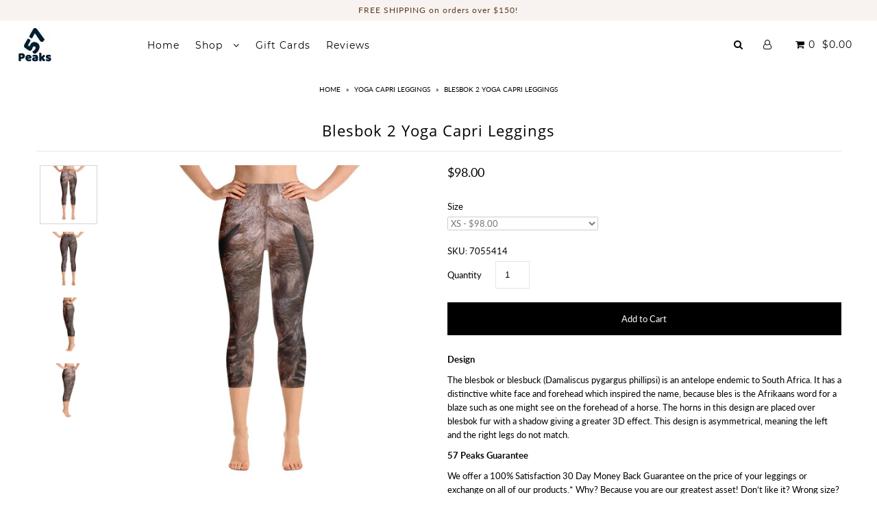

--- FILE ---
content_type: text/html; charset=utf-8
request_url: https://57peaks.com/products/blesbok-2-yoga-capri-leggings
body_size: 34624
content:
<!DOCTYPE html>
<!--[if lt IE 7 ]><html class="ie ie6" lang="en"> <![endif]-->
<!--[if IE 7 ]><html class="ie ie7" lang="en"> <![endif]-->
<!--[if IE 8 ]><html class="ie ie8" lang="en"> <![endif]-->
<!--[if (gte IE 9)|!(IE)]><!--><html lang="en" class="no-js"> <!--<![endif]-->
<head>

  
  <meta charset="utf-8" />

    
  

  
  

  
  

  
  

  
  

  
  

  
  

  
  

  
  

  
  

  
  

  
  

  
  

  
  

  
  

  
  

  
  

  

  <meta property="og:type" content="product">
  <meta property="og:title" content="Blesbok 2 Yoga Capri Leggings">
  <meta property="og:url" content="https://57peaks.com/products/blesbok-2-yoga-capri-leggings">
  <meta property="og:description" content="Design
The blesbok or blesbuck (Damaliscus pygargus phillipsi) is an antelope endemic to South Africa. It has a distinctive white face and forehead which inspired the name, because bles is the Afrikaans word for a blaze such as one might see on the forehead of a horse. The horns in this design are placed over blesbok fur with a shadow giving a greater 3D effect. This design is asymmetrical, meaning the left and the right legs do not match.">
  
    <meta property="og:image" content="http://57peaks.com/cdn/shop/products/yoga-capri-leggings-blesbok-2-yoga-capri-leggings-1_grande.jpg?v=1545871718">
    <meta property="og:image:secure_url" content="https://57peaks.com/cdn/shop/products/yoga-capri-leggings-blesbok-2-yoga-capri-leggings-1_grande.jpg?v=1545871718">
  
    <meta property="og:image" content="http://57peaks.com/cdn/shop/products/yoga-capri-leggings-blesbok-2-yoga-capri-leggings-2_grande.jpg?v=1545871718">
    <meta property="og:image:secure_url" content="https://57peaks.com/cdn/shop/products/yoga-capri-leggings-blesbok-2-yoga-capri-leggings-2_grande.jpg?v=1545871718">
  
    <meta property="og:image" content="http://57peaks.com/cdn/shop/products/yoga-capri-leggings-blesbok-2-yoga-capri-leggings-3_grande.jpg?v=1545871718">
    <meta property="og:image:secure_url" content="https://57peaks.com/cdn/shop/products/yoga-capri-leggings-blesbok-2-yoga-capri-leggings-3_grande.jpg?v=1545871718">
  
  <meta property="og:price:amount" content="98.00">
  <meta property="og:price:currency" content="USD">

<meta property="og:site_name" content="57 Peaks">



  <meta name="twitter:card" content="summary">


  <meta name="twitter:site" content="@undergrndmedia">


  <meta name="twitter:title" content="Blesbok 2 Yoga Capri Leggings">
  <meta name="twitter:description" content="Design
The blesbok or blesbuck (Damaliscus pygargus phillipsi) is an antelope endemic to South Africa. It has a distinctive white face and forehead which inspired the name, because bles is the Afrikaa">
  <meta name="twitter:image" content="https://57peaks.com/cdn/shop/products/yoga-capri-leggings-blesbok-2-yoga-capri-leggings-1_large.jpg?v=1545871718">
  <meta name="twitter:image:width" content="480">
  <meta name="twitter:image:height" content="480">



  <!-- SEO
================================================== -->

  <title>
    Blesbok 2 Yoga Capri Leggings &ndash; 57 Peaks
  </title>
  
  <meta name="description" content="Design The blesbok or blesbuck (Damaliscus pygargus phillipsi) is an antelope endemic to South Africa. It has a distinctive white face and forehead which inspired the name, because bles is the Afrikaans word for a blaze such as one might see on the forehead of a horse. The horns in this design are placed over blesbok f" />
  
  <link rel="canonical" href="https://57peaks.com/products/blesbok-2-yoga-capri-leggings" />

  <!-- CSS
================================================== -->

  <link href="//57peaks.com/cdn/shop/t/21/assets/stylesheet.css?v=154969576203509034861696402266" rel="stylesheet" type="text/css" media="all" />
  <link href="//57peaks.com/cdn/shop/t/21/assets/queries.css?v=21779256793895650581543880074" rel="stylesheet" type="text/css" media="all" />

  <!-- JS
================================================== -->

  <script src="//ajax.googleapis.com/ajax/libs/jquery/2.2.4/jquery.min.js" type="text/javascript"></script>
  <script src="//unpkg.com/eventemitter3@latest/umd/eventemitter3.min.js" type="text/javascript"></script>

  

  <script src="//57peaks.com/cdn/shop/t/21/assets/theme.js?v=4779388736895055041696402032" type="text/javascript"></script>
  <script src="//57peaks.com/cdn/shopifycloud/storefront/assets/themes_support/option_selection-b017cd28.js" type="text/javascript"></script>
  

  <meta name="viewport" content="width=device-width, initial-scale=1">

  
  <link rel="shortcut icon" href="//57peaks.com/cdn/shop/files/logo57FB20x20_ff0580eb-4752-4e8b-bdd8-06c11b204ab2_32x32.png?v=1613524062" type="image/png" />
  
  
  <!-- "snippets/buddha-megamenu-before.liquid" was not rendered, the associated app was uninstalled -->
  <!-- "snippets/buddha-megamenu.liquid" was not rendered, the associated app was uninstalled -->
  <script>window.performance && window.performance.mark && window.performance.mark('shopify.content_for_header.start');</script><meta id="shopify-digital-wallet" name="shopify-digital-wallet" content="/20305469/digital_wallets/dialog">
<meta name="shopify-checkout-api-token" content="3363bcf1efd2855e30cdd23a8cc62886">
<meta id="in-context-paypal-metadata" data-shop-id="20305469" data-venmo-supported="false" data-environment="production" data-locale="en_US" data-paypal-v4="true" data-currency="USD">
<link rel="alternate" type="application/json+oembed" href="https://57peaks.com/products/blesbok-2-yoga-capri-leggings.oembed">
<script async="async" src="/checkouts/internal/preloads.js?locale=en-US"></script>
<link rel="preconnect" href="https://shop.app" crossorigin="anonymous">
<script async="async" src="https://shop.app/checkouts/internal/preloads.js?locale=en-US&shop_id=20305469" crossorigin="anonymous"></script>
<script id="apple-pay-shop-capabilities" type="application/json">{"shopId":20305469,"countryCode":"US","currencyCode":"USD","merchantCapabilities":["supports3DS"],"merchantId":"gid:\/\/shopify\/Shop\/20305469","merchantName":"57 Peaks","requiredBillingContactFields":["postalAddress","email"],"requiredShippingContactFields":["postalAddress","email"],"shippingType":"shipping","supportedNetworks":["visa","masterCard","amex","discover","elo","jcb"],"total":{"type":"pending","label":"57 Peaks","amount":"1.00"},"shopifyPaymentsEnabled":true,"supportsSubscriptions":true}</script>
<script id="shopify-features" type="application/json">{"accessToken":"3363bcf1efd2855e30cdd23a8cc62886","betas":["rich-media-storefront-analytics"],"domain":"57peaks.com","predictiveSearch":true,"shopId":20305469,"locale":"en"}</script>
<script>var Shopify = Shopify || {};
Shopify.shop = "57-peaks.myshopify.com";
Shopify.locale = "en";
Shopify.currency = {"active":"USD","rate":"1.0"};
Shopify.country = "US";
Shopify.theme = {"name":"JAMES","id":43775983729,"schema_name":"Icon","schema_version":"6.4","theme_store_id":686,"role":"main"};
Shopify.theme.handle = "null";
Shopify.theme.style = {"id":null,"handle":null};
Shopify.cdnHost = "57peaks.com/cdn";
Shopify.routes = Shopify.routes || {};
Shopify.routes.root = "/";</script>
<script type="module">!function(o){(o.Shopify=o.Shopify||{}).modules=!0}(window);</script>
<script>!function(o){function n(){var o=[];function n(){o.push(Array.prototype.slice.apply(arguments))}return n.q=o,n}var t=o.Shopify=o.Shopify||{};t.loadFeatures=n(),t.autoloadFeatures=n()}(window);</script>
<script>
  window.ShopifyPay = window.ShopifyPay || {};
  window.ShopifyPay.apiHost = "shop.app\/pay";
  window.ShopifyPay.redirectState = null;
</script>
<script id="shop-js-analytics" type="application/json">{"pageType":"product"}</script>
<script defer="defer" async type="module" src="//57peaks.com/cdn/shopifycloud/shop-js/modules/v2/client.init-shop-cart-sync_C5BV16lS.en.esm.js"></script>
<script defer="defer" async type="module" src="//57peaks.com/cdn/shopifycloud/shop-js/modules/v2/chunk.common_CygWptCX.esm.js"></script>
<script type="module">
  await import("//57peaks.com/cdn/shopifycloud/shop-js/modules/v2/client.init-shop-cart-sync_C5BV16lS.en.esm.js");
await import("//57peaks.com/cdn/shopifycloud/shop-js/modules/v2/chunk.common_CygWptCX.esm.js");

  window.Shopify.SignInWithShop?.initShopCartSync?.({"fedCMEnabled":true,"windoidEnabled":true});

</script>
<script>
  window.Shopify = window.Shopify || {};
  if (!window.Shopify.featureAssets) window.Shopify.featureAssets = {};
  window.Shopify.featureAssets['shop-js'] = {"shop-cart-sync":["modules/v2/client.shop-cart-sync_ZFArdW7E.en.esm.js","modules/v2/chunk.common_CygWptCX.esm.js"],"init-fed-cm":["modules/v2/client.init-fed-cm_CmiC4vf6.en.esm.js","modules/v2/chunk.common_CygWptCX.esm.js"],"shop-button":["modules/v2/client.shop-button_tlx5R9nI.en.esm.js","modules/v2/chunk.common_CygWptCX.esm.js"],"shop-cash-offers":["modules/v2/client.shop-cash-offers_DOA2yAJr.en.esm.js","modules/v2/chunk.common_CygWptCX.esm.js","modules/v2/chunk.modal_D71HUcav.esm.js"],"init-windoid":["modules/v2/client.init-windoid_sURxWdc1.en.esm.js","modules/v2/chunk.common_CygWptCX.esm.js"],"shop-toast-manager":["modules/v2/client.shop-toast-manager_ClPi3nE9.en.esm.js","modules/v2/chunk.common_CygWptCX.esm.js"],"init-shop-email-lookup-coordinator":["modules/v2/client.init-shop-email-lookup-coordinator_B8hsDcYM.en.esm.js","modules/v2/chunk.common_CygWptCX.esm.js"],"init-shop-cart-sync":["modules/v2/client.init-shop-cart-sync_C5BV16lS.en.esm.js","modules/v2/chunk.common_CygWptCX.esm.js"],"avatar":["modules/v2/client.avatar_BTnouDA3.en.esm.js"],"pay-button":["modules/v2/client.pay-button_FdsNuTd3.en.esm.js","modules/v2/chunk.common_CygWptCX.esm.js"],"init-customer-accounts":["modules/v2/client.init-customer-accounts_DxDtT_ad.en.esm.js","modules/v2/client.shop-login-button_C5VAVYt1.en.esm.js","modules/v2/chunk.common_CygWptCX.esm.js","modules/v2/chunk.modal_D71HUcav.esm.js"],"init-shop-for-new-customer-accounts":["modules/v2/client.init-shop-for-new-customer-accounts_ChsxoAhi.en.esm.js","modules/v2/client.shop-login-button_C5VAVYt1.en.esm.js","modules/v2/chunk.common_CygWptCX.esm.js","modules/v2/chunk.modal_D71HUcav.esm.js"],"shop-login-button":["modules/v2/client.shop-login-button_C5VAVYt1.en.esm.js","modules/v2/chunk.common_CygWptCX.esm.js","modules/v2/chunk.modal_D71HUcav.esm.js"],"init-customer-accounts-sign-up":["modules/v2/client.init-customer-accounts-sign-up_CPSyQ0Tj.en.esm.js","modules/v2/client.shop-login-button_C5VAVYt1.en.esm.js","modules/v2/chunk.common_CygWptCX.esm.js","modules/v2/chunk.modal_D71HUcav.esm.js"],"shop-follow-button":["modules/v2/client.shop-follow-button_Cva4Ekp9.en.esm.js","modules/v2/chunk.common_CygWptCX.esm.js","modules/v2/chunk.modal_D71HUcav.esm.js"],"checkout-modal":["modules/v2/client.checkout-modal_BPM8l0SH.en.esm.js","modules/v2/chunk.common_CygWptCX.esm.js","modules/v2/chunk.modal_D71HUcav.esm.js"],"lead-capture":["modules/v2/client.lead-capture_Bi8yE_yS.en.esm.js","modules/v2/chunk.common_CygWptCX.esm.js","modules/v2/chunk.modal_D71HUcav.esm.js"],"shop-login":["modules/v2/client.shop-login_D6lNrXab.en.esm.js","modules/v2/chunk.common_CygWptCX.esm.js","modules/v2/chunk.modal_D71HUcav.esm.js"],"payment-terms":["modules/v2/client.payment-terms_CZxnsJam.en.esm.js","modules/v2/chunk.common_CygWptCX.esm.js","modules/v2/chunk.modal_D71HUcav.esm.js"]};
</script>
<script>(function() {
  var isLoaded = false;
  function asyncLoad() {
    if (isLoaded) return;
    isLoaded = true;
    var urls = ["https:\/\/loox.io\/widget\/E1CrrnAGN\/loox.js?shop=57-peaks.myshopify.com","https:\/\/www.goldendev.win\/shopify\/show-recent-orders\/js\/show-recent-orders.js?shop=57-peaks.myshopify.com","https:\/\/static.klaviyo.com\/onsite\/js\/klaviyo.js?company_id=KScrzE\u0026shop=57-peaks.myshopify.com","https:\/\/js.smile.io\/v1\/smile-shopify.js?shop=57-peaks.myshopify.com","\/\/cdn.shopify.com\/proxy\/5bb69510255d50dcf50fa350a5eaaf887e7b1be7b43e8bad4057f0c9b7cf638e\/static.cdn.printful.com\/static\/js\/external\/shopify-product-customizer.js?v=0.28\u0026shop=57-peaks.myshopify.com\u0026sp-cache-control=cHVibGljLCBtYXgtYWdlPTkwMA"];
    for (var i = 0; i < urls.length; i++) {
      var s = document.createElement('script');
      s.type = 'text/javascript';
      s.async = true;
      s.src = urls[i];
      var x = document.getElementsByTagName('script')[0];
      x.parentNode.insertBefore(s, x);
    }
  };
  if(window.attachEvent) {
    window.attachEvent('onload', asyncLoad);
  } else {
    window.addEventListener('load', asyncLoad, false);
  }
})();</script>
<script id="__st">var __st={"a":20305469,"offset":-32400,"reqid":"0f0c022f-194d-4d3d-9013-257614a0450e-1768828600","pageurl":"57peaks.com\/products\/blesbok-2-yoga-capri-leggings","u":"4ca9db3b7ad9","p":"product","rtyp":"product","rid":1372377809009};</script>
<script>window.ShopifyPaypalV4VisibilityTracking = true;</script>
<script id="captcha-bootstrap">!function(){'use strict';const t='contact',e='account',n='new_comment',o=[[t,t],['blogs',n],['comments',n],[t,'customer']],c=[[e,'customer_login'],[e,'guest_login'],[e,'recover_customer_password'],[e,'create_customer']],r=t=>t.map((([t,e])=>`form[action*='/${t}']:not([data-nocaptcha='true']) input[name='form_type'][value='${e}']`)).join(','),a=t=>()=>t?[...document.querySelectorAll(t)].map((t=>t.form)):[];function s(){const t=[...o],e=r(t);return a(e)}const i='password',u='form_key',d=['recaptcha-v3-token','g-recaptcha-response','h-captcha-response',i],f=()=>{try{return window.sessionStorage}catch{return}},m='__shopify_v',_=t=>t.elements[u];function p(t,e,n=!1){try{const o=window.sessionStorage,c=JSON.parse(o.getItem(e)),{data:r}=function(t){const{data:e,action:n}=t;return t[m]||n?{data:e,action:n}:{data:t,action:n}}(c);for(const[e,n]of Object.entries(r))t.elements[e]&&(t.elements[e].value=n);n&&o.removeItem(e)}catch(o){console.error('form repopulation failed',{error:o})}}const l='form_type',E='cptcha';function T(t){t.dataset[E]=!0}const w=window,h=w.document,L='Shopify',v='ce_forms',y='captcha';let A=!1;((t,e)=>{const n=(g='f06e6c50-85a8-45c8-87d0-21a2b65856fe',I='https://cdn.shopify.com/shopifycloud/storefront-forms-hcaptcha/ce_storefront_forms_captcha_hcaptcha.v1.5.2.iife.js',D={infoText:'Protected by hCaptcha',privacyText:'Privacy',termsText:'Terms'},(t,e,n)=>{const o=w[L][v],c=o.bindForm;if(c)return c(t,g,e,D).then(n);var r;o.q.push([[t,g,e,D],n]),r=I,A||(h.body.append(Object.assign(h.createElement('script'),{id:'captcha-provider',async:!0,src:r})),A=!0)});var g,I,D;w[L]=w[L]||{},w[L][v]=w[L][v]||{},w[L][v].q=[],w[L][y]=w[L][y]||{},w[L][y].protect=function(t,e){n(t,void 0,e),T(t)},Object.freeze(w[L][y]),function(t,e,n,w,h,L){const[v,y,A,g]=function(t,e,n){const i=e?o:[],u=t?c:[],d=[...i,...u],f=r(d),m=r(i),_=r(d.filter((([t,e])=>n.includes(e))));return[a(f),a(m),a(_),s()]}(w,h,L),I=t=>{const e=t.target;return e instanceof HTMLFormElement?e:e&&e.form},D=t=>v().includes(t);t.addEventListener('submit',(t=>{const e=I(t);if(!e)return;const n=D(e)&&!e.dataset.hcaptchaBound&&!e.dataset.recaptchaBound,o=_(e),c=g().includes(e)&&(!o||!o.value);(n||c)&&t.preventDefault(),c&&!n&&(function(t){try{if(!f())return;!function(t){const e=f();if(!e)return;const n=_(t);if(!n)return;const o=n.value;o&&e.removeItem(o)}(t);const e=Array.from(Array(32),(()=>Math.random().toString(36)[2])).join('');!function(t,e){_(t)||t.append(Object.assign(document.createElement('input'),{type:'hidden',name:u})),t.elements[u].value=e}(t,e),function(t,e){const n=f();if(!n)return;const o=[...t.querySelectorAll(`input[type='${i}']`)].map((({name:t})=>t)),c=[...d,...o],r={};for(const[a,s]of new FormData(t).entries())c.includes(a)||(r[a]=s);n.setItem(e,JSON.stringify({[m]:1,action:t.action,data:r}))}(t,e)}catch(e){console.error('failed to persist form',e)}}(e),e.submit())}));const S=(t,e)=>{t&&!t.dataset[E]&&(n(t,e.some((e=>e===t))),T(t))};for(const o of['focusin','change'])t.addEventListener(o,(t=>{const e=I(t);D(e)&&S(e,y())}));const B=e.get('form_key'),M=e.get(l),P=B&&M;t.addEventListener('DOMContentLoaded',(()=>{const t=y();if(P)for(const e of t)e.elements[l].value===M&&p(e,B);[...new Set([...A(),...v().filter((t=>'true'===t.dataset.shopifyCaptcha))])].forEach((e=>S(e,t)))}))}(h,new URLSearchParams(w.location.search),n,t,e,['guest_login'])})(!0,!0)}();</script>
<script integrity="sha256-4kQ18oKyAcykRKYeNunJcIwy7WH5gtpwJnB7kiuLZ1E=" data-source-attribution="shopify.loadfeatures" defer="defer" src="//57peaks.com/cdn/shopifycloud/storefront/assets/storefront/load_feature-a0a9edcb.js" crossorigin="anonymous"></script>
<script crossorigin="anonymous" defer="defer" src="//57peaks.com/cdn/shopifycloud/storefront/assets/shopify_pay/storefront-65b4c6d7.js?v=20250812"></script>
<script data-source-attribution="shopify.dynamic_checkout.dynamic.init">var Shopify=Shopify||{};Shopify.PaymentButton=Shopify.PaymentButton||{isStorefrontPortableWallets:!0,init:function(){window.Shopify.PaymentButton.init=function(){};var t=document.createElement("script");t.src="https://57peaks.com/cdn/shopifycloud/portable-wallets/latest/portable-wallets.en.js",t.type="module",document.head.appendChild(t)}};
</script>
<script data-source-attribution="shopify.dynamic_checkout.buyer_consent">
  function portableWalletsHideBuyerConsent(e){var t=document.getElementById("shopify-buyer-consent"),n=document.getElementById("shopify-subscription-policy-button");t&&n&&(t.classList.add("hidden"),t.setAttribute("aria-hidden","true"),n.removeEventListener("click",e))}function portableWalletsShowBuyerConsent(e){var t=document.getElementById("shopify-buyer-consent"),n=document.getElementById("shopify-subscription-policy-button");t&&n&&(t.classList.remove("hidden"),t.removeAttribute("aria-hidden"),n.addEventListener("click",e))}window.Shopify?.PaymentButton&&(window.Shopify.PaymentButton.hideBuyerConsent=portableWalletsHideBuyerConsent,window.Shopify.PaymentButton.showBuyerConsent=portableWalletsShowBuyerConsent);
</script>
<script data-source-attribution="shopify.dynamic_checkout.cart.bootstrap">document.addEventListener("DOMContentLoaded",(function(){function t(){return document.querySelector("shopify-accelerated-checkout-cart, shopify-accelerated-checkout")}if(t())Shopify.PaymentButton.init();else{new MutationObserver((function(e,n){t()&&(Shopify.PaymentButton.init(),n.disconnect())})).observe(document.body,{childList:!0,subtree:!0})}}));
</script>
<link id="shopify-accelerated-checkout-styles" rel="stylesheet" media="screen" href="https://57peaks.com/cdn/shopifycloud/portable-wallets/latest/accelerated-checkout-backwards-compat.css" crossorigin="anonymous">
<style id="shopify-accelerated-checkout-cart">
        #shopify-buyer-consent {
  margin-top: 1em;
  display: inline-block;
  width: 100%;
}

#shopify-buyer-consent.hidden {
  display: none;
}

#shopify-subscription-policy-button {
  background: none;
  border: none;
  padding: 0;
  text-decoration: underline;
  font-size: inherit;
  cursor: pointer;
}

#shopify-subscription-policy-button::before {
  box-shadow: none;
}

      </style>

<script>window.performance && window.performance.mark && window.performance.mark('shopify.content_for_header.end');</script>
<script>window.BOLD = window.BOLD || {};
    window.BOLD.common = window.BOLD.common || {};
    window.BOLD.common.Shopify = window.BOLD.common.Shopify || {};

    window.BOLD.common.Shopify.shop = {
        domain: '57peaks.com',
        permanent_domain: '57-peaks.myshopify.com',
        url: 'https://57peaks.com',
        secure_url: 'https://57peaks.com',
        money_format: "\u003cspan class=money\u003e${{amount}}\u003c\/span\u003e",
        currency: "USD"
    };

    window.BOLD.common.Shopify.cart = {"note":null,"attributes":{},"original_total_price":0,"total_price":0,"total_discount":0,"total_weight":0.0,"item_count":0,"items":[],"requires_shipping":false,"currency":"USD","items_subtotal_price":0,"cart_level_discount_applications":[],"checkout_charge_amount":0};
    window.BOLD.common.template = 'product';window.BOLD.common.Shopify.formatMoney = function(money, format) {
        function n(t, e) {
            return "undefined" == typeof t ? e : t
        }
        function r(t, e, r, i) {
            if (e = n(e, 2),
            r = n(r, ","),
            i = n(i, "."),
            isNaN(t) || null == t)
                return 0;
            t = (t / 100).toFixed(e);
            var o = t.split(".")
              , a = o[0].replace(/(\d)(?=(\d\d\d)+(?!\d))/g, "$1" + r)
              , s = o[1] ? i + o[1] : "";
            return a + s
        }
        "string" == typeof money && (money = money.replace(".", ""));
        var i = ""
          , o = /\{\{\s*(\w+)\s*\}\}/
          , a = format || window.BOLD.common.Shopify.shop.money_format || window.Shopify.money_format || "$ {{ amount }}";
        switch (a.match(o)[1]) {
            case "amount":
                i = r(money, 2);
                break;
            case "amount_no_decimals":
                i = r(money, 0);
                break;
            case "amount_with_comma_separator":
                i = r(money, 2, ".", ",");
                break;
            case "amount_no_decimals_with_comma_separator":
                i = r(money, 0, ".", ",");
                break;
            case "amount_with_space_separator":
                i = r(money, 2, ".", " ");
                break;
            case "amount_no_decimals_with_space_separator":
                i = r(money, 0, ".", " ");
                break;
        }
        return a.replace(o, i);
    };

    window.BOLD.common.Shopify.saveProduct = function (handle, product) {
        if (typeof handle === 'string' && typeof window.BOLD.common.Shopify.products[handle] === 'undefined') {
            if (typeof product === 'number') {
                window.BOLD.common.Shopify.handles[product] = handle;
                product = { id: product };
            }
            window.BOLD.common.Shopify.products[handle] = product;
        }
    };

	window.BOLD.common.Shopify.saveVariant = function (variant_id, variant) {
		if (typeof variant_id === 'number' && typeof window.BOLD.common.Shopify.variants[variant_id] === 'undefined') {
			window.BOLD.common.Shopify.variants[variant_id] = variant;
		}
	};window.BOLD.common.Shopify.products = window.BOLD.common.Shopify.products || {};
    window.BOLD.common.Shopify.variants = window.BOLD.common.Shopify.variants || {};
    window.BOLD.common.Shopify.handles = window.BOLD.common.Shopify.handles || {};window.BOLD.common.Shopify.handle = "blesbok-2-yoga-capri-leggings"
window.BOLD.common.Shopify.saveProduct("blesbok-2-yoga-capri-leggings", 1372377809009);window.BOLD.common.Shopify.saveVariant(12423204503665, {product_id: 1372377809009, price: 9800, group_id: 'null'});window.BOLD.common.Shopify.saveVariant(12423204536433, {product_id: 1372377809009, price: 9800, group_id: 'null'});window.BOLD.common.Shopify.saveVariant(12423204569201, {product_id: 1372377809009, price: 9800, group_id: 'null'});window.BOLD.common.Shopify.saveVariant(12423204601969, {product_id: 1372377809009, price: 9800, group_id: 'null'});window.BOLD.common.Shopify.saveVariant(12423204634737, {product_id: 1372377809009, price: 9800, group_id: 'null'});window.BOLD.common.Shopify.metafields = window.BOLD.common.Shopify.metafields || {};window.BOLD.common.Shopify.metafields["bold_rp"] = {};</script>

<link href="//57peaks.com/cdn/shop/t/21/assets/bold-upsell.css?v=51915886505602322711543880055" rel="stylesheet" type="text/css" media="all" />
<link href="//57peaks.com/cdn/shop/t/21/assets/bold-upsell-custom.css?v=150135899998303055901543880055" rel="stylesheet" type="text/css" media="all" />
<script src="https://bundles.boldapps.net/js/bundles.js" type="text/javascript"></script>
<link href="//57peaks.com/cdn/shop/t/21/assets/bold-bundles.css?v=109123120537845099661543934347" rel="stylesheet" type="text/css" media="all" /><script>
          var currentScript = document.currentScript || document.scripts[document.scripts.length - 1];
          var boldVariantIds =[12423204503665,12423204536433,12423204569201,12423204601969,12423204634737];
          var boldProductHandle ="blesbok-2-yoga-capri-leggings";
          var BOLD = BOLD || {};
          BOLD.products = BOLD.products || {};
          BOLD.variant_lookup = BOLD.variant_lookup || {};
          if (window.BOLD && !BOLD.common) {
              BOLD.common = BOLD.common || {};
              BOLD.common.Shopify = BOLD.common.Shopify || {};
              window.BOLD.common.Shopify.products = window.BOLD.common.Shopify.products || {};
              window.BOLD.common.Shopify.variants = window.BOLD.common.Shopify.variants || {};
              window.BOLD.common.Shopify.handles = window.BOLD.common.Shopify.handles || {};
              window.BOLD.common.Shopify.saveProduct = function (handle, product) {
                  if (typeof handle === 'string' && typeof window.BOLD.common.Shopify.products[handle] === 'undefined') {
                      if (typeof product === 'number') {
                          window.BOLD.common.Shopify.handles[product] = handle;
                          product = { id: product };
                      }
                      window.BOLD.common.Shopify.products[handle] = product;
                  }
              };
              window.BOLD.common.Shopify.saveVariant = function (variant_id, variant) {
                  if (typeof variant_id === 'number' && typeof window.BOLD.common.Shopify.variants[variant_id] === 'undefined') {
                      window.BOLD.common.Shopify.variants[variant_id] = variant;
                  }
              };
          }

          for (var boldIndex = 0; boldIndex < boldVariantIds.length; boldIndex = boldIndex + 1) {
            BOLD.variant_lookup[boldVariantIds[boldIndex]] = boldProductHandle;
          }

          BOLD.products[boldProductHandle] ={
    "id":1372377809009,
    "title":"Blesbok 2 Yoga Capri Leggings","handle":"blesbok-2-yoga-capri-leggings",
    "description":"\u003cp\u003e\u003cstrong\u003eDesign\u003c\/strong\u003e\u003c\/p\u003e\n\u003cp\u003eThe blesbok or blesbuck (Damaliscus pygargus phillipsi) is an antelope endemic to South Africa. It has a distinctive white face and forehead which inspired the name, because bles is the Afrikaans word for a blaze such as one might see on the forehead of a horse. The horns in this design are placed over blesbok fur with a shadow giving a greater 3D effect. This design is asymmetrical, meaning the left and the right legs do not match.\u003c\/p\u003e",
    "published_at":"2018-07-22T08:29:50",
    "created_at":"2018-07-22T08:29:44",
    "vendor":"57 Peaks",
    "type":"Yoga Capri Leggings",
    "tags":["African Animals","Blesbok Yoga Capri Leggings","Land Mammals"],
    "price":9800,
    "price_min":9800,
    "price_max":9800,
    "price_varies":false,
    "compare_at_price":null,
    "compare_at_price_min":0,
    "compare_at_price_max":0,
    "compare_at_price_varies":true,
    "all_variant_ids":[12423204503665,12423204536433,12423204569201,12423204601969,12423204634737],
    "variants":[

{
  "id":12423204503665,
  "product_id":1372377809009,
  "product_handle":"blesbok-2-yoga-capri-leggings",
  "title":"XS",
  "option1":"XS",
  "option2":null,
  "option3":null,
  "sku":"7055414",
  "requires_shipping":true,
  "taxable":true,
  "featured_image":{
    "created_at":"T",
    "id":6325671133297,
    "position":1,
    "product_id":1372377809009,
    "src":"\/\/57peaks.com\/cdn\/shop\/products\/yoga-capri-leggings-blesbok-2-yoga-capri-leggings-1.jpg?v=1545871718",
    "updated_at":"T"},"image_id":6325671133297,
  "available":true,
  "name":"Blesbok 2 Yoga Capri Leggings - XS",
  "options":["XS"],
  "price":9800,
  "weight":119,
  "compare_at_price":null,
  "inventory_quantity":9999,
  "inventory_management":"shopify",
  "inventory_policy":"deny",
  "inventory_in_cart":0,
  "inventory_remaining":9999,
  "incoming":false,
  "next_incoming_date":null,
  "taxable":true,
  "barcode":null
},

{
  "id":12423204536433,
  "product_id":1372377809009,
  "product_handle":"blesbok-2-yoga-capri-leggings",
  "title":"S",
  "option1":"S",
  "option2":null,
  "option3":null,
  "sku":"2115031",
  "requires_shipping":true,
  "taxable":true,
  "featured_image":{
    "created_at":"T",
    "id":6325671133297,
    "position":1,
    "product_id":1372377809009,
    "src":"\/\/57peaks.com\/cdn\/shop\/products\/yoga-capri-leggings-blesbok-2-yoga-capri-leggings-1.jpg?v=1545871718",
    "updated_at":"T"},"image_id":6325671133297,
  "available":true,
  "name":"Blesbok 2 Yoga Capri Leggings - S",
  "options":["S"],
  "price":9800,
  "weight":130,
  "compare_at_price":null,
  "inventory_quantity":9999,
  "inventory_management":"shopify",
  "inventory_policy":"deny",
  "inventory_in_cart":0,
  "inventory_remaining":9999,
  "incoming":false,
  "next_incoming_date":null,
  "taxable":true,
  "barcode":null
},

{
  "id":12423204569201,
  "product_id":1372377809009,
  "product_handle":"blesbok-2-yoga-capri-leggings",
  "title":"M",
  "option1":"M",
  "option2":null,
  "option3":null,
  "sku":"5822040",
  "requires_shipping":true,
  "taxable":true,
  "featured_image":{
    "created_at":"T",
    "id":6325671133297,
    "position":1,
    "product_id":1372377809009,
    "src":"\/\/57peaks.com\/cdn\/shop\/products\/yoga-capri-leggings-blesbok-2-yoga-capri-leggings-1.jpg?v=1545871718",
    "updated_at":"T"},"image_id":6325671133297,
  "available":true,
  "name":"Blesbok 2 Yoga Capri Leggings - M",
  "options":["M"],
  "price":9800,
  "weight":147,
  "compare_at_price":null,
  "inventory_quantity":9999,
  "inventory_management":"shopify",
  "inventory_policy":"deny",
  "inventory_in_cart":0,
  "inventory_remaining":9999,
  "incoming":false,
  "next_incoming_date":null,
  "taxable":true,
  "barcode":null
},

{
  "id":12423204601969,
  "product_id":1372377809009,
  "product_handle":"blesbok-2-yoga-capri-leggings",
  "title":"L",
  "option1":"L",
  "option2":null,
  "option3":null,
  "sku":"4030158",
  "requires_shipping":true,
  "taxable":true,
  "featured_image":{
    "created_at":"T",
    "id":6325671133297,
    "position":1,
    "product_id":1372377809009,
    "src":"\/\/57peaks.com\/cdn\/shop\/products\/yoga-capri-leggings-blesbok-2-yoga-capri-leggings-1.jpg?v=1545871718",
    "updated_at":"T"},"image_id":6325671133297,
  "available":true,
  "name":"Blesbok 2 Yoga Capri Leggings - L",
  "options":["L"],
  "price":9800,
  "weight":159,
  "compare_at_price":null,
  "inventory_quantity":9999,
  "inventory_management":"shopify",
  "inventory_policy":"deny",
  "inventory_in_cart":0,
  "inventory_remaining":9999,
  "incoming":false,
  "next_incoming_date":null,
  "taxable":true,
  "barcode":null
},

{
  "id":12423204634737,
  "product_id":1372377809009,
  "product_handle":"blesbok-2-yoga-capri-leggings",
  "title":"XL",
  "option1":"XL",
  "option2":null,
  "option3":null,
  "sku":"6663379",
  "requires_shipping":true,
  "taxable":true,
  "featured_image":{
    "created_at":"T",
    "id":6325671133297,
    "position":1,
    "product_id":1372377809009,
    "src":"\/\/57peaks.com\/cdn\/shop\/products\/yoga-capri-leggings-blesbok-2-yoga-capri-leggings-1.jpg?v=1545871718",
    "updated_at":"T"},"image_id":6325671133297,
  "available":true,
  "name":"Blesbok 2 Yoga Capri Leggings - XL",
  "options":["XL"],
  "price":9800,
  "weight":181,
  "compare_at_price":null,
  "inventory_quantity":9999,
  "inventory_management":"shopify",
  "inventory_policy":"deny",
  "inventory_in_cart":0,
  "inventory_remaining":9999,
  "incoming":false,
  "next_incoming_date":null,
  "taxable":true,
  "barcode":null
}],
    "available":true,"images":["\/\/57peaks.com\/cdn\/shop\/products\/yoga-capri-leggings-blesbok-2-yoga-capri-leggings-1.jpg?v=1545871718","\/\/57peaks.com\/cdn\/shop\/products\/yoga-capri-leggings-blesbok-2-yoga-capri-leggings-2.jpg?v=1545871718","\/\/57peaks.com\/cdn\/shop\/products\/yoga-capri-leggings-blesbok-2-yoga-capri-leggings-3.jpg?v=1545871718","\/\/57peaks.com\/cdn\/shop\/products\/yoga-capri-leggings-blesbok-2-yoga-capri-leggings-4.jpg?v=1545871719"],"featured_image":"\/\/57peaks.com\/cdn\/shop\/products\/yoga-capri-leggings-blesbok-2-yoga-capri-leggings-1.jpg?v=1545871718",
    "options":["Size"],
    "url":"\/products\/blesbok-2-yoga-capri-leggings"};var boldCSPMetafields = {};
          var boldTempProduct ={"id":1372377809009,"title":"Blesbok 2 Yoga Capri Leggings","handle":"blesbok-2-yoga-capri-leggings","description":"\u003cp\u003e\u003cstrong\u003eDesign\u003c\/strong\u003e\u003c\/p\u003e\n\u003cp\u003eThe blesbok or blesbuck (Damaliscus pygargus phillipsi) is an antelope endemic to South Africa. It has a distinctive white face and forehead which inspired the name, because bles is the Afrikaans word for a blaze such as one might see on the forehead of a horse. The horns in this design are placed over blesbok fur with a shadow giving a greater 3D effect. This design is asymmetrical, meaning the left and the right legs do not match.\u003c\/p\u003e","published_at":"2018-07-22T08:29:50-08:00","created_at":"2018-07-22T08:29:44-08:00","vendor":"57 Peaks","type":"Yoga Capri Leggings","tags":["African Animals","Blesbok Yoga Capri Leggings","Land Mammals"],"price":9800,"price_min":9800,"price_max":9800,"available":true,"price_varies":false,"compare_at_price":null,"compare_at_price_min":0,"compare_at_price_max":0,"compare_at_price_varies":false,"variants":[{"id":12423204503665,"title":"XS","option1":"XS","option2":null,"option3":null,"sku":"7055414","requires_shipping":true,"taxable":true,"featured_image":{"id":6325671133297,"product_id":1372377809009,"position":1,"created_at":"2018-12-26T15:48:31-09:00","updated_at":"2018-12-26T15:48:38-09:00","alt":"Blesbok 2 Yoga Capri Leggings - 57 Peaks","width":1000,"height":1000,"src":"\/\/57peaks.com\/cdn\/shop\/products\/yoga-capri-leggings-blesbok-2-yoga-capri-leggings-1.jpg?v=1545871718","variant_ids":[12423204503665,12423204536433,12423204569201,12423204601969,12423204634737]},"available":true,"name":"Blesbok 2 Yoga Capri Leggings - XS","public_title":"XS","options":["XS"],"price":9800,"weight":119,"compare_at_price":null,"inventory_quantity":20,"inventory_management":"shopify","inventory_policy":"deny","barcode":null,"featured_media":{"alt":"Blesbok 2 Yoga Capri Leggings - 57 Peaks","id":3606546612337,"position":1,"preview_image":{"aspect_ratio":1.0,"height":1000,"width":1000,"src":"\/\/57peaks.com\/cdn\/shop\/products\/yoga-capri-leggings-blesbok-2-yoga-capri-leggings-1.jpg?v=1545871718"}},"requires_selling_plan":false,"selling_plan_allocations":[]},{"id":12423204536433,"title":"S","option1":"S","option2":null,"option3":null,"sku":"2115031","requires_shipping":true,"taxable":true,"featured_image":{"id":6325671133297,"product_id":1372377809009,"position":1,"created_at":"2018-12-26T15:48:31-09:00","updated_at":"2018-12-26T15:48:38-09:00","alt":"Blesbok 2 Yoga Capri Leggings - 57 Peaks","width":1000,"height":1000,"src":"\/\/57peaks.com\/cdn\/shop\/products\/yoga-capri-leggings-blesbok-2-yoga-capri-leggings-1.jpg?v=1545871718","variant_ids":[12423204503665,12423204536433,12423204569201,12423204601969,12423204634737]},"available":true,"name":"Blesbok 2 Yoga Capri Leggings - S","public_title":"S","options":["S"],"price":9800,"weight":130,"compare_at_price":null,"inventory_quantity":20,"inventory_management":"shopify","inventory_policy":"deny","barcode":null,"featured_media":{"alt":"Blesbok 2 Yoga Capri Leggings - 57 Peaks","id":3606546612337,"position":1,"preview_image":{"aspect_ratio":1.0,"height":1000,"width":1000,"src":"\/\/57peaks.com\/cdn\/shop\/products\/yoga-capri-leggings-blesbok-2-yoga-capri-leggings-1.jpg?v=1545871718"}},"requires_selling_plan":false,"selling_plan_allocations":[]},{"id":12423204569201,"title":"M","option1":"M","option2":null,"option3":null,"sku":"5822040","requires_shipping":true,"taxable":true,"featured_image":{"id":6325671133297,"product_id":1372377809009,"position":1,"created_at":"2018-12-26T15:48:31-09:00","updated_at":"2018-12-26T15:48:38-09:00","alt":"Blesbok 2 Yoga Capri Leggings - 57 Peaks","width":1000,"height":1000,"src":"\/\/57peaks.com\/cdn\/shop\/products\/yoga-capri-leggings-blesbok-2-yoga-capri-leggings-1.jpg?v=1545871718","variant_ids":[12423204503665,12423204536433,12423204569201,12423204601969,12423204634737]},"available":true,"name":"Blesbok 2 Yoga Capri Leggings - M","public_title":"M","options":["M"],"price":9800,"weight":147,"compare_at_price":null,"inventory_quantity":20,"inventory_management":"shopify","inventory_policy":"deny","barcode":null,"featured_media":{"alt":"Blesbok 2 Yoga Capri Leggings - 57 Peaks","id":3606546612337,"position":1,"preview_image":{"aspect_ratio":1.0,"height":1000,"width":1000,"src":"\/\/57peaks.com\/cdn\/shop\/products\/yoga-capri-leggings-blesbok-2-yoga-capri-leggings-1.jpg?v=1545871718"}},"requires_selling_plan":false,"selling_plan_allocations":[]},{"id":12423204601969,"title":"L","option1":"L","option2":null,"option3":null,"sku":"4030158","requires_shipping":true,"taxable":true,"featured_image":{"id":6325671133297,"product_id":1372377809009,"position":1,"created_at":"2018-12-26T15:48:31-09:00","updated_at":"2018-12-26T15:48:38-09:00","alt":"Blesbok 2 Yoga Capri Leggings - 57 Peaks","width":1000,"height":1000,"src":"\/\/57peaks.com\/cdn\/shop\/products\/yoga-capri-leggings-blesbok-2-yoga-capri-leggings-1.jpg?v=1545871718","variant_ids":[12423204503665,12423204536433,12423204569201,12423204601969,12423204634737]},"available":true,"name":"Blesbok 2 Yoga Capri Leggings - L","public_title":"L","options":["L"],"price":9800,"weight":159,"compare_at_price":null,"inventory_quantity":20,"inventory_management":"shopify","inventory_policy":"deny","barcode":null,"featured_media":{"alt":"Blesbok 2 Yoga Capri Leggings - 57 Peaks","id":3606546612337,"position":1,"preview_image":{"aspect_ratio":1.0,"height":1000,"width":1000,"src":"\/\/57peaks.com\/cdn\/shop\/products\/yoga-capri-leggings-blesbok-2-yoga-capri-leggings-1.jpg?v=1545871718"}},"requires_selling_plan":false,"selling_plan_allocations":[]},{"id":12423204634737,"title":"XL","option1":"XL","option2":null,"option3":null,"sku":"6663379","requires_shipping":true,"taxable":true,"featured_image":{"id":6325671133297,"product_id":1372377809009,"position":1,"created_at":"2018-12-26T15:48:31-09:00","updated_at":"2018-12-26T15:48:38-09:00","alt":"Blesbok 2 Yoga Capri Leggings - 57 Peaks","width":1000,"height":1000,"src":"\/\/57peaks.com\/cdn\/shop\/products\/yoga-capri-leggings-blesbok-2-yoga-capri-leggings-1.jpg?v=1545871718","variant_ids":[12423204503665,12423204536433,12423204569201,12423204601969,12423204634737]},"available":true,"name":"Blesbok 2 Yoga Capri Leggings - XL","public_title":"XL","options":["XL"],"price":9800,"weight":181,"compare_at_price":null,"inventory_quantity":20,"inventory_management":"shopify","inventory_policy":"deny","barcode":null,"featured_media":{"alt":"Blesbok 2 Yoga Capri Leggings - 57 Peaks","id":3606546612337,"position":1,"preview_image":{"aspect_ratio":1.0,"height":1000,"width":1000,"src":"\/\/57peaks.com\/cdn\/shop\/products\/yoga-capri-leggings-blesbok-2-yoga-capri-leggings-1.jpg?v=1545871718"}},"requires_selling_plan":false,"selling_plan_allocations":[]}],"images":["\/\/57peaks.com\/cdn\/shop\/products\/yoga-capri-leggings-blesbok-2-yoga-capri-leggings-1.jpg?v=1545871718","\/\/57peaks.com\/cdn\/shop\/products\/yoga-capri-leggings-blesbok-2-yoga-capri-leggings-2.jpg?v=1545871718","\/\/57peaks.com\/cdn\/shop\/products\/yoga-capri-leggings-blesbok-2-yoga-capri-leggings-3.jpg?v=1545871718","\/\/57peaks.com\/cdn\/shop\/products\/yoga-capri-leggings-blesbok-2-yoga-capri-leggings-4.jpg?v=1545871719"],"featured_image":"\/\/57peaks.com\/cdn\/shop\/products\/yoga-capri-leggings-blesbok-2-yoga-capri-leggings-1.jpg?v=1545871718","options":["Size"],"media":[{"alt":"Blesbok 2 Yoga Capri Leggings - 57 Peaks","id":3606546612337,"position":1,"preview_image":{"aspect_ratio":1.0,"height":1000,"width":1000,"src":"\/\/57peaks.com\/cdn\/shop\/products\/yoga-capri-leggings-blesbok-2-yoga-capri-leggings-1.jpg?v=1545871718"},"aspect_ratio":1.0,"height":1000,"media_type":"image","src":"\/\/57peaks.com\/cdn\/shop\/products\/yoga-capri-leggings-blesbok-2-yoga-capri-leggings-1.jpg?v=1545871718","width":1000},{"alt":"Blesbok 2 Yoga Capri Leggings - 57 Peaks","id":3606546677873,"position":2,"preview_image":{"aspect_ratio":1.0,"height":1000,"width":1000,"src":"\/\/57peaks.com\/cdn\/shop\/products\/yoga-capri-leggings-blesbok-2-yoga-capri-leggings-2.jpg?v=1545871718"},"aspect_ratio":1.0,"height":1000,"media_type":"image","src":"\/\/57peaks.com\/cdn\/shop\/products\/yoga-capri-leggings-blesbok-2-yoga-capri-leggings-2.jpg?v=1545871718","width":1000},{"alt":"Blesbok 2 Yoga Capri Leggings - 57 Peaks","id":3606546710641,"position":3,"preview_image":{"aspect_ratio":1.0,"height":1000,"width":1000,"src":"\/\/57peaks.com\/cdn\/shop\/products\/yoga-capri-leggings-blesbok-2-yoga-capri-leggings-3.jpg?v=1545871718"},"aspect_ratio":1.0,"height":1000,"media_type":"image","src":"\/\/57peaks.com\/cdn\/shop\/products\/yoga-capri-leggings-blesbok-2-yoga-capri-leggings-3.jpg?v=1545871718","width":1000},{"alt":"Blesbok 2 Yoga Capri Leggings - 57 Peaks","id":3606546743409,"position":4,"preview_image":{"aspect_ratio":1.0,"height":1000,"width":1000,"src":"\/\/57peaks.com\/cdn\/shop\/products\/yoga-capri-leggings-blesbok-2-yoga-capri-leggings-4.jpg?v=1545871719"},"aspect_ratio":1.0,"height":1000,"media_type":"image","src":"\/\/57peaks.com\/cdn\/shop\/products\/yoga-capri-leggings-blesbok-2-yoga-capri-leggings-4.jpg?v=1545871719","width":1000}],"requires_selling_plan":false,"selling_plan_groups":[],"content":"\u003cp\u003e\u003cstrong\u003eDesign\u003c\/strong\u003e\u003c\/p\u003e\n\u003cp\u003eThe blesbok or blesbuck (Damaliscus pygargus phillipsi) is an antelope endemic to South Africa. It has a distinctive white face and forehead which inspired the name, because bles is the Afrikaans word for a blaze such as one might see on the forehead of a horse. The horns in this design are placed over blesbok fur with a shadow giving a greater 3D effect. This design is asymmetrical, meaning the left and the right legs do not match.\u003c\/p\u003e"};
          var bold_rp =[{},{},{},{},{}];
          if(boldTempProduct){
            window.BOLD.common.Shopify.saveProduct(boldTempProduct.handle, boldTempProduct.id);
            for (var boldIndex = 0; boldTempProduct && boldIndex < boldTempProduct.variants.length; boldIndex = boldIndex + 1){
              var rp_group_id = bold_rp[boldIndex].rp_group_id ? '' + bold_rp[boldIndex].rp_group_id : '';
              window.BOLD.common.Shopify.saveVariant(
                  boldTempProduct.variants[boldIndex].id,
                  {
                    product_id: boldTempProduct.id,
                    product_handle: boldTempProduct.handle,
                    price: boldTempProduct.variants[boldIndex].price,
                    group_id: rp_group_id,
                    csp_metafield: boldCSPMetafields[boldTempProduct.variants[boldIndex].id]
                  }
              );
            }
          }

          currentScript.parentNode.removeChild(currentScript);
        </script><link href="//57peaks.com/cdn/shop/t/21/assets/bold-brain-widget.css?v=50446922906891724431543880054" rel="stylesheet" type="text/css" media="all" /><link rel="next" href="/next"/>
  <link rel="prev" href="/prev"/>


	<script>var loox_global_hash = '1741194460870';</script><script>var loox_pop_active = true;var loox_pop_display = {"home_page":true,"product_page":true,"cart_page":true,"other_pages":true};</script><style>.loox-reviews-default { max-width: 1200px; margin: 0 auto; }.loox-rating .loox-icon { color:#f9cb11; }
:root { --lxs-rating-icon-color: #f9cb11; }</style>

  <!-- "snippets/shogun-head.liquid" was not rendered, the associated app was uninstalled -->

  
  
  </style>



<!-- BEGIN app block: shopify://apps/seomatic/blocks/minifier-link-prefetch/03c90e8c-35fd-47b1-9305-7ee305ca4ce2 --><!-- END app block --><!-- BEGIN app block: shopify://apps/seomatic/blocks/minifier-lazyload/03c90e8c-35fd-47b1-9305-7ee305ca4ce2 --><!-- END app block --><script src="https://cdn.shopify.com/extensions/3303872d-248c-418d-bf4c-ac5684ad5492/3.7.0/assets/minifier-link-prefetch.js" type="text/javascript" defer="defer"></script>
<script src="https://cdn.shopify.com/extensions/3303872d-248c-418d-bf4c-ac5684ad5492/3.7.0/assets/minifier-lazyload.js" type="text/javascript" defer="defer"></script>
<link href="https://monorail-edge.shopifysvc.com" rel="dns-prefetch">
<script>(function(){if ("sendBeacon" in navigator && "performance" in window) {try {var session_token_from_headers = performance.getEntriesByType('navigation')[0].serverTiming.find(x => x.name == '_s').description;} catch {var session_token_from_headers = undefined;}var session_cookie_matches = document.cookie.match(/_shopify_s=([^;]*)/);var session_token_from_cookie = session_cookie_matches && session_cookie_matches.length === 2 ? session_cookie_matches[1] : "";var session_token = session_token_from_headers || session_token_from_cookie || "";function handle_abandonment_event(e) {var entries = performance.getEntries().filter(function(entry) {return /monorail-edge.shopifysvc.com/.test(entry.name);});if (!window.abandonment_tracked && entries.length === 0) {window.abandonment_tracked = true;var currentMs = Date.now();var navigation_start = performance.timing.navigationStart;var payload = {shop_id: 20305469,url: window.location.href,navigation_start,duration: currentMs - navigation_start,session_token,page_type: "product"};window.navigator.sendBeacon("https://monorail-edge.shopifysvc.com/v1/produce", JSON.stringify({schema_id: "online_store_buyer_site_abandonment/1.1",payload: payload,metadata: {event_created_at_ms: currentMs,event_sent_at_ms: currentMs}}));}}window.addEventListener('pagehide', handle_abandonment_event);}}());</script>
<script id="web-pixels-manager-setup">(function e(e,d,r,n,o){if(void 0===o&&(o={}),!Boolean(null===(a=null===(i=window.Shopify)||void 0===i?void 0:i.analytics)||void 0===a?void 0:a.replayQueue)){var i,a;window.Shopify=window.Shopify||{};var t=window.Shopify;t.analytics=t.analytics||{};var s=t.analytics;s.replayQueue=[],s.publish=function(e,d,r){return s.replayQueue.push([e,d,r]),!0};try{self.performance.mark("wpm:start")}catch(e){}var l=function(){var e={modern:/Edge?\/(1{2}[4-9]|1[2-9]\d|[2-9]\d{2}|\d{4,})\.\d+(\.\d+|)|Firefox\/(1{2}[4-9]|1[2-9]\d|[2-9]\d{2}|\d{4,})\.\d+(\.\d+|)|Chrom(ium|e)\/(9{2}|\d{3,})\.\d+(\.\d+|)|(Maci|X1{2}).+ Version\/(15\.\d+|(1[6-9]|[2-9]\d|\d{3,})\.\d+)([,.]\d+|)( \(\w+\)|)( Mobile\/\w+|) Safari\/|Chrome.+OPR\/(9{2}|\d{3,})\.\d+\.\d+|(CPU[ +]OS|iPhone[ +]OS|CPU[ +]iPhone|CPU IPhone OS|CPU iPad OS)[ +]+(15[._]\d+|(1[6-9]|[2-9]\d|\d{3,})[._]\d+)([._]\d+|)|Android:?[ /-](13[3-9]|1[4-9]\d|[2-9]\d{2}|\d{4,})(\.\d+|)(\.\d+|)|Android.+Firefox\/(13[5-9]|1[4-9]\d|[2-9]\d{2}|\d{4,})\.\d+(\.\d+|)|Android.+Chrom(ium|e)\/(13[3-9]|1[4-9]\d|[2-9]\d{2}|\d{4,})\.\d+(\.\d+|)|SamsungBrowser\/([2-9]\d|\d{3,})\.\d+/,legacy:/Edge?\/(1[6-9]|[2-9]\d|\d{3,})\.\d+(\.\d+|)|Firefox\/(5[4-9]|[6-9]\d|\d{3,})\.\d+(\.\d+|)|Chrom(ium|e)\/(5[1-9]|[6-9]\d|\d{3,})\.\d+(\.\d+|)([\d.]+$|.*Safari\/(?![\d.]+ Edge\/[\d.]+$))|(Maci|X1{2}).+ Version\/(10\.\d+|(1[1-9]|[2-9]\d|\d{3,})\.\d+)([,.]\d+|)( \(\w+\)|)( Mobile\/\w+|) Safari\/|Chrome.+OPR\/(3[89]|[4-9]\d|\d{3,})\.\d+\.\d+|(CPU[ +]OS|iPhone[ +]OS|CPU[ +]iPhone|CPU IPhone OS|CPU iPad OS)[ +]+(10[._]\d+|(1[1-9]|[2-9]\d|\d{3,})[._]\d+)([._]\d+|)|Android:?[ /-](13[3-9]|1[4-9]\d|[2-9]\d{2}|\d{4,})(\.\d+|)(\.\d+|)|Mobile Safari.+OPR\/([89]\d|\d{3,})\.\d+\.\d+|Android.+Firefox\/(13[5-9]|1[4-9]\d|[2-9]\d{2}|\d{4,})\.\d+(\.\d+|)|Android.+Chrom(ium|e)\/(13[3-9]|1[4-9]\d|[2-9]\d{2}|\d{4,})\.\d+(\.\d+|)|Android.+(UC? ?Browser|UCWEB|U3)[ /]?(15\.([5-9]|\d{2,})|(1[6-9]|[2-9]\d|\d{3,})\.\d+)\.\d+|SamsungBrowser\/(5\.\d+|([6-9]|\d{2,})\.\d+)|Android.+MQ{2}Browser\/(14(\.(9|\d{2,})|)|(1[5-9]|[2-9]\d|\d{3,})(\.\d+|))(\.\d+|)|K[Aa][Ii]OS\/(3\.\d+|([4-9]|\d{2,})\.\d+)(\.\d+|)/},d=e.modern,r=e.legacy,n=navigator.userAgent;return n.match(d)?"modern":n.match(r)?"legacy":"unknown"}(),u="modern"===l?"modern":"legacy",c=(null!=n?n:{modern:"",legacy:""})[u],f=function(e){return[e.baseUrl,"/wpm","/b",e.hashVersion,"modern"===e.buildTarget?"m":"l",".js"].join("")}({baseUrl:d,hashVersion:r,buildTarget:u}),m=function(e){var d=e.version,r=e.bundleTarget,n=e.surface,o=e.pageUrl,i=e.monorailEndpoint;return{emit:function(e){var a=e.status,t=e.errorMsg,s=(new Date).getTime(),l=JSON.stringify({metadata:{event_sent_at_ms:s},events:[{schema_id:"web_pixels_manager_load/3.1",payload:{version:d,bundle_target:r,page_url:o,status:a,surface:n,error_msg:t},metadata:{event_created_at_ms:s}}]});if(!i)return console&&console.warn&&console.warn("[Web Pixels Manager] No Monorail endpoint provided, skipping logging."),!1;try{return self.navigator.sendBeacon.bind(self.navigator)(i,l)}catch(e){}var u=new XMLHttpRequest;try{return u.open("POST",i,!0),u.setRequestHeader("Content-Type","text/plain"),u.send(l),!0}catch(e){return console&&console.warn&&console.warn("[Web Pixels Manager] Got an unhandled error while logging to Monorail."),!1}}}}({version:r,bundleTarget:l,surface:e.surface,pageUrl:self.location.href,monorailEndpoint:e.monorailEndpoint});try{o.browserTarget=l,function(e){var d=e.src,r=e.async,n=void 0===r||r,o=e.onload,i=e.onerror,a=e.sri,t=e.scriptDataAttributes,s=void 0===t?{}:t,l=document.createElement("script"),u=document.querySelector("head"),c=document.querySelector("body");if(l.async=n,l.src=d,a&&(l.integrity=a,l.crossOrigin="anonymous"),s)for(var f in s)if(Object.prototype.hasOwnProperty.call(s,f))try{l.dataset[f]=s[f]}catch(e){}if(o&&l.addEventListener("load",o),i&&l.addEventListener("error",i),u)u.appendChild(l);else{if(!c)throw new Error("Did not find a head or body element to append the script");c.appendChild(l)}}({src:f,async:!0,onload:function(){if(!function(){var e,d;return Boolean(null===(d=null===(e=window.Shopify)||void 0===e?void 0:e.analytics)||void 0===d?void 0:d.initialized)}()){var d=window.webPixelsManager.init(e)||void 0;if(d){var r=window.Shopify.analytics;r.replayQueue.forEach((function(e){var r=e[0],n=e[1],o=e[2];d.publishCustomEvent(r,n,o)})),r.replayQueue=[],r.publish=d.publishCustomEvent,r.visitor=d.visitor,r.initialized=!0}}},onerror:function(){return m.emit({status:"failed",errorMsg:"".concat(f," has failed to load")})},sri:function(e){var d=/^sha384-[A-Za-z0-9+/=]+$/;return"string"==typeof e&&d.test(e)}(c)?c:"",scriptDataAttributes:o}),m.emit({status:"loading"})}catch(e){m.emit({status:"failed",errorMsg:(null==e?void 0:e.message)||"Unknown error"})}}})({shopId: 20305469,storefrontBaseUrl: "https://57peaks.com",extensionsBaseUrl: "https://extensions.shopifycdn.com/cdn/shopifycloud/web-pixels-manager",monorailEndpoint: "https://monorail-edge.shopifysvc.com/unstable/produce_batch",surface: "storefront-renderer",enabledBetaFlags: ["2dca8a86"],webPixelsConfigList: [{"id":"1131708612","configuration":"{\"storeIdentity\":\"57-peaks.myshopify.com\",\"baseURL\":\"https:\\\/\\\/api.printful.com\\\/shopify-pixels\"}","eventPayloadVersion":"v1","runtimeContext":"STRICT","scriptVersion":"74f275712857ab41bea9d998dcb2f9da","type":"APP","apiClientId":156624,"privacyPurposes":["ANALYTICS","MARKETING","SALE_OF_DATA"],"dataSharingAdjustments":{"protectedCustomerApprovalScopes":["read_customer_address","read_customer_email","read_customer_name","read_customer_personal_data","read_customer_phone"]}},{"id":"67305668","eventPayloadVersion":"v1","runtimeContext":"LAX","scriptVersion":"1","type":"CUSTOM","privacyPurposes":["MARKETING"],"name":"Meta pixel (migrated)"},{"id":"96108740","eventPayloadVersion":"v1","runtimeContext":"LAX","scriptVersion":"1","type":"CUSTOM","privacyPurposes":["ANALYTICS"],"name":"Google Analytics tag (migrated)"},{"id":"shopify-app-pixel","configuration":"{}","eventPayloadVersion":"v1","runtimeContext":"STRICT","scriptVersion":"0450","apiClientId":"shopify-pixel","type":"APP","privacyPurposes":["ANALYTICS","MARKETING"]},{"id":"shopify-custom-pixel","eventPayloadVersion":"v1","runtimeContext":"LAX","scriptVersion":"0450","apiClientId":"shopify-pixel","type":"CUSTOM","privacyPurposes":["ANALYTICS","MARKETING"]}],isMerchantRequest: false,initData: {"shop":{"name":"57 Peaks","paymentSettings":{"currencyCode":"USD"},"myshopifyDomain":"57-peaks.myshopify.com","countryCode":"US","storefrontUrl":"https:\/\/57peaks.com"},"customer":null,"cart":null,"checkout":null,"productVariants":[{"price":{"amount":98.0,"currencyCode":"USD"},"product":{"title":"Blesbok 2 Yoga Capri Leggings","vendor":"57 Peaks","id":"1372377809009","untranslatedTitle":"Blesbok 2 Yoga Capri Leggings","url":"\/products\/blesbok-2-yoga-capri-leggings","type":"Yoga Capri Leggings"},"id":"12423204503665","image":{"src":"\/\/57peaks.com\/cdn\/shop\/products\/yoga-capri-leggings-blesbok-2-yoga-capri-leggings-1.jpg?v=1545871718"},"sku":"7055414","title":"XS","untranslatedTitle":"XS"},{"price":{"amount":98.0,"currencyCode":"USD"},"product":{"title":"Blesbok 2 Yoga Capri Leggings","vendor":"57 Peaks","id":"1372377809009","untranslatedTitle":"Blesbok 2 Yoga Capri Leggings","url":"\/products\/blesbok-2-yoga-capri-leggings","type":"Yoga Capri Leggings"},"id":"12423204536433","image":{"src":"\/\/57peaks.com\/cdn\/shop\/products\/yoga-capri-leggings-blesbok-2-yoga-capri-leggings-1.jpg?v=1545871718"},"sku":"2115031","title":"S","untranslatedTitle":"S"},{"price":{"amount":98.0,"currencyCode":"USD"},"product":{"title":"Blesbok 2 Yoga Capri Leggings","vendor":"57 Peaks","id":"1372377809009","untranslatedTitle":"Blesbok 2 Yoga Capri Leggings","url":"\/products\/blesbok-2-yoga-capri-leggings","type":"Yoga Capri Leggings"},"id":"12423204569201","image":{"src":"\/\/57peaks.com\/cdn\/shop\/products\/yoga-capri-leggings-blesbok-2-yoga-capri-leggings-1.jpg?v=1545871718"},"sku":"5822040","title":"M","untranslatedTitle":"M"},{"price":{"amount":98.0,"currencyCode":"USD"},"product":{"title":"Blesbok 2 Yoga Capri Leggings","vendor":"57 Peaks","id":"1372377809009","untranslatedTitle":"Blesbok 2 Yoga Capri Leggings","url":"\/products\/blesbok-2-yoga-capri-leggings","type":"Yoga Capri Leggings"},"id":"12423204601969","image":{"src":"\/\/57peaks.com\/cdn\/shop\/products\/yoga-capri-leggings-blesbok-2-yoga-capri-leggings-1.jpg?v=1545871718"},"sku":"4030158","title":"L","untranslatedTitle":"L"},{"price":{"amount":98.0,"currencyCode":"USD"},"product":{"title":"Blesbok 2 Yoga Capri Leggings","vendor":"57 Peaks","id":"1372377809009","untranslatedTitle":"Blesbok 2 Yoga Capri Leggings","url":"\/products\/blesbok-2-yoga-capri-leggings","type":"Yoga Capri Leggings"},"id":"12423204634737","image":{"src":"\/\/57peaks.com\/cdn\/shop\/products\/yoga-capri-leggings-blesbok-2-yoga-capri-leggings-1.jpg?v=1545871718"},"sku":"6663379","title":"XL","untranslatedTitle":"XL"}],"purchasingCompany":null},},"https://57peaks.com/cdn","fcfee988w5aeb613cpc8e4bc33m6693e112",{"modern":"","legacy":""},{"shopId":"20305469","storefrontBaseUrl":"https:\/\/57peaks.com","extensionBaseUrl":"https:\/\/extensions.shopifycdn.com\/cdn\/shopifycloud\/web-pixels-manager","surface":"storefront-renderer","enabledBetaFlags":"[\"2dca8a86\"]","isMerchantRequest":"false","hashVersion":"fcfee988w5aeb613cpc8e4bc33m6693e112","publish":"custom","events":"[[\"page_viewed\",{}],[\"product_viewed\",{\"productVariant\":{\"price\":{\"amount\":98.0,\"currencyCode\":\"USD\"},\"product\":{\"title\":\"Blesbok 2 Yoga Capri Leggings\",\"vendor\":\"57 Peaks\",\"id\":\"1372377809009\",\"untranslatedTitle\":\"Blesbok 2 Yoga Capri Leggings\",\"url\":\"\/products\/blesbok-2-yoga-capri-leggings\",\"type\":\"Yoga Capri Leggings\"},\"id\":\"12423204503665\",\"image\":{\"src\":\"\/\/57peaks.com\/cdn\/shop\/products\/yoga-capri-leggings-blesbok-2-yoga-capri-leggings-1.jpg?v=1545871718\"},\"sku\":\"7055414\",\"title\":\"XS\",\"untranslatedTitle\":\"XS\"}}]]"});</script><script>
  window.ShopifyAnalytics = window.ShopifyAnalytics || {};
  window.ShopifyAnalytics.meta = window.ShopifyAnalytics.meta || {};
  window.ShopifyAnalytics.meta.currency = 'USD';
  var meta = {"product":{"id":1372377809009,"gid":"gid:\/\/shopify\/Product\/1372377809009","vendor":"57 Peaks","type":"Yoga Capri Leggings","handle":"blesbok-2-yoga-capri-leggings","variants":[{"id":12423204503665,"price":9800,"name":"Blesbok 2 Yoga Capri Leggings - XS","public_title":"XS","sku":"7055414"},{"id":12423204536433,"price":9800,"name":"Blesbok 2 Yoga Capri Leggings - S","public_title":"S","sku":"2115031"},{"id":12423204569201,"price":9800,"name":"Blesbok 2 Yoga Capri Leggings - M","public_title":"M","sku":"5822040"},{"id":12423204601969,"price":9800,"name":"Blesbok 2 Yoga Capri Leggings - L","public_title":"L","sku":"4030158"},{"id":12423204634737,"price":9800,"name":"Blesbok 2 Yoga Capri Leggings - XL","public_title":"XL","sku":"6663379"}],"remote":false},"page":{"pageType":"product","resourceType":"product","resourceId":1372377809009,"requestId":"0f0c022f-194d-4d3d-9013-257614a0450e-1768828600"}};
  for (var attr in meta) {
    window.ShopifyAnalytics.meta[attr] = meta[attr];
  }
</script>
<script class="analytics">
  (function () {
    var customDocumentWrite = function(content) {
      var jquery = null;

      if (window.jQuery) {
        jquery = window.jQuery;
      } else if (window.Checkout && window.Checkout.$) {
        jquery = window.Checkout.$;
      }

      if (jquery) {
        jquery('body').append(content);
      }
    };

    var hasLoggedConversion = function(token) {
      if (token) {
        return document.cookie.indexOf('loggedConversion=' + token) !== -1;
      }
      return false;
    }

    var setCookieIfConversion = function(token) {
      if (token) {
        var twoMonthsFromNow = new Date(Date.now());
        twoMonthsFromNow.setMonth(twoMonthsFromNow.getMonth() + 2);

        document.cookie = 'loggedConversion=' + token + '; expires=' + twoMonthsFromNow;
      }
    }

    var trekkie = window.ShopifyAnalytics.lib = window.trekkie = window.trekkie || [];
    if (trekkie.integrations) {
      return;
    }
    trekkie.methods = [
      'identify',
      'page',
      'ready',
      'track',
      'trackForm',
      'trackLink'
    ];
    trekkie.factory = function(method) {
      return function() {
        var args = Array.prototype.slice.call(arguments);
        args.unshift(method);
        trekkie.push(args);
        return trekkie;
      };
    };
    for (var i = 0; i < trekkie.methods.length; i++) {
      var key = trekkie.methods[i];
      trekkie[key] = trekkie.factory(key);
    }
    trekkie.load = function(config) {
      trekkie.config = config || {};
      trekkie.config.initialDocumentCookie = document.cookie;
      var first = document.getElementsByTagName('script')[0];
      var script = document.createElement('script');
      script.type = 'text/javascript';
      script.onerror = function(e) {
        var scriptFallback = document.createElement('script');
        scriptFallback.type = 'text/javascript';
        scriptFallback.onerror = function(error) {
                var Monorail = {
      produce: function produce(monorailDomain, schemaId, payload) {
        var currentMs = new Date().getTime();
        var event = {
          schema_id: schemaId,
          payload: payload,
          metadata: {
            event_created_at_ms: currentMs,
            event_sent_at_ms: currentMs
          }
        };
        return Monorail.sendRequest("https://" + monorailDomain + "/v1/produce", JSON.stringify(event));
      },
      sendRequest: function sendRequest(endpointUrl, payload) {
        // Try the sendBeacon API
        if (window && window.navigator && typeof window.navigator.sendBeacon === 'function' && typeof window.Blob === 'function' && !Monorail.isIos12()) {
          var blobData = new window.Blob([payload], {
            type: 'text/plain'
          });

          if (window.navigator.sendBeacon(endpointUrl, blobData)) {
            return true;
          } // sendBeacon was not successful

        } // XHR beacon

        var xhr = new XMLHttpRequest();

        try {
          xhr.open('POST', endpointUrl);
          xhr.setRequestHeader('Content-Type', 'text/plain');
          xhr.send(payload);
        } catch (e) {
          console.log(e);
        }

        return false;
      },
      isIos12: function isIos12() {
        return window.navigator.userAgent.lastIndexOf('iPhone; CPU iPhone OS 12_') !== -1 || window.navigator.userAgent.lastIndexOf('iPad; CPU OS 12_') !== -1;
      }
    };
    Monorail.produce('monorail-edge.shopifysvc.com',
      'trekkie_storefront_load_errors/1.1',
      {shop_id: 20305469,
      theme_id: 43775983729,
      app_name: "storefront",
      context_url: window.location.href,
      source_url: "//57peaks.com/cdn/s/trekkie.storefront.cd680fe47e6c39ca5d5df5f0a32d569bc48c0f27.min.js"});

        };
        scriptFallback.async = true;
        scriptFallback.src = '//57peaks.com/cdn/s/trekkie.storefront.cd680fe47e6c39ca5d5df5f0a32d569bc48c0f27.min.js';
        first.parentNode.insertBefore(scriptFallback, first);
      };
      script.async = true;
      script.src = '//57peaks.com/cdn/s/trekkie.storefront.cd680fe47e6c39ca5d5df5f0a32d569bc48c0f27.min.js';
      first.parentNode.insertBefore(script, first);
    };
    trekkie.load(
      {"Trekkie":{"appName":"storefront","development":false,"defaultAttributes":{"shopId":20305469,"isMerchantRequest":null,"themeId":43775983729,"themeCityHash":"9880523273086727235","contentLanguage":"en","currency":"USD","eventMetadataId":"bbf7c921-0c4e-4046-88d5-4ec2d599a4db"},"isServerSideCookieWritingEnabled":true,"monorailRegion":"shop_domain","enabledBetaFlags":["65f19447"]},"Session Attribution":{},"S2S":{"facebookCapiEnabled":false,"source":"trekkie-storefront-renderer","apiClientId":580111}}
    );

    var loaded = false;
    trekkie.ready(function() {
      if (loaded) return;
      loaded = true;

      window.ShopifyAnalytics.lib = window.trekkie;

      var originalDocumentWrite = document.write;
      document.write = customDocumentWrite;
      try { window.ShopifyAnalytics.merchantGoogleAnalytics.call(this); } catch(error) {};
      document.write = originalDocumentWrite;

      window.ShopifyAnalytics.lib.page(null,{"pageType":"product","resourceType":"product","resourceId":1372377809009,"requestId":"0f0c022f-194d-4d3d-9013-257614a0450e-1768828600","shopifyEmitted":true});

      var match = window.location.pathname.match(/checkouts\/(.+)\/(thank_you|post_purchase)/)
      var token = match? match[1]: undefined;
      if (!hasLoggedConversion(token)) {
        setCookieIfConversion(token);
        window.ShopifyAnalytics.lib.track("Viewed Product",{"currency":"USD","variantId":12423204503665,"productId":1372377809009,"productGid":"gid:\/\/shopify\/Product\/1372377809009","name":"Blesbok 2 Yoga Capri Leggings - XS","price":"98.00","sku":"7055414","brand":"57 Peaks","variant":"XS","category":"Yoga Capri Leggings","nonInteraction":true,"remote":false},undefined,undefined,{"shopifyEmitted":true});
      window.ShopifyAnalytics.lib.track("monorail:\/\/trekkie_storefront_viewed_product\/1.1",{"currency":"USD","variantId":12423204503665,"productId":1372377809009,"productGid":"gid:\/\/shopify\/Product\/1372377809009","name":"Blesbok 2 Yoga Capri Leggings - XS","price":"98.00","sku":"7055414","brand":"57 Peaks","variant":"XS","category":"Yoga Capri Leggings","nonInteraction":true,"remote":false,"referer":"https:\/\/57peaks.com\/products\/blesbok-2-yoga-capri-leggings"});
      }
    });


        var eventsListenerScript = document.createElement('script');
        eventsListenerScript.async = true;
        eventsListenerScript.src = "//57peaks.com/cdn/shopifycloud/storefront/assets/shop_events_listener-3da45d37.js";
        document.getElementsByTagName('head')[0].appendChild(eventsListenerScript);

})();</script>
  <script>
  if (!window.ga || (window.ga && typeof window.ga !== 'function')) {
    window.ga = function ga() {
      (window.ga.q = window.ga.q || []).push(arguments);
      if (window.Shopify && window.Shopify.analytics && typeof window.Shopify.analytics.publish === 'function') {
        window.Shopify.analytics.publish("ga_stub_called", {}, {sendTo: "google_osp_migration"});
      }
      console.error("Shopify's Google Analytics stub called with:", Array.from(arguments), "\nSee https://help.shopify.com/manual/promoting-marketing/pixels/pixel-migration#google for more information.");
    };
    if (window.Shopify && window.Shopify.analytics && typeof window.Shopify.analytics.publish === 'function') {
      window.Shopify.analytics.publish("ga_stub_initialized", {}, {sendTo: "google_osp_migration"});
    }
  }
</script>
<script
  defer
  src="https://57peaks.com/cdn/shopifycloud/perf-kit/shopify-perf-kit-3.0.4.min.js"
  data-application="storefront-renderer"
  data-shop-id="20305469"
  data-render-region="gcp-us-central1"
  data-page-type="product"
  data-theme-instance-id="43775983729"
  data-theme-name="Icon"
  data-theme-version="6.4"
  data-monorail-region="shop_domain"
  data-resource-timing-sampling-rate="10"
  data-shs="true"
  data-shs-beacon="true"
  data-shs-export-with-fetch="true"
  data-shs-logs-sample-rate="1"
  data-shs-beacon-endpoint="https://57peaks.com/api/collect"
></script>
</head>

<body class="gridlock shifter-left product">
  <!-- "snippets/buddha-megamenu-wireframe.liquid" was not rendered, the associated app was uninstalled -->
  
  <div class="shifter-page " id="PageContainer">
    <div id="shopify-section-header" class="shopify-section"><header class="scrollheader" data-section-id="header">
  <div class="topbar gridlock-fluid">
    <div class="row">

      <div class=" desktop-12 tablet-6 mobile-3" id="banner-message">
        
          <a href="">FREE SHIPPING on orders over $150!</a>
        
      </div>

      
      <!-- Shown on Mobile Only -->
<ul id="cart" class="mobile-3 tablet-6 mobile-only">
  <li>
    <span class="shifter-handle">
      <i class="fa fa-bars" aria-hidden="true"></i>
    </span>
  </li>
  <li class="seeks">
    <a id="inline" href="#search_popup" class="open_popup">
      <i class="fa fa-search" aria-hidden="true"></i>
    </a>
    
  </li>
  
    <li class="cust">
      
        <a href="/account/login">
          <i class="fa fa-user-o" aria-hidden="true"></i>
        </a>
      
    </li>
  
  <li>
    <a href="/cart" class="site-header__cart-toggle js-drawer-open-right" aria-controls="CartDrawer" aria-expanded="false">
      <span class="cart-words">My Cart</span>
      &nbsp;<i class="fa fa-shopping-cart" aria-hidden="true"></i>
      <span class="CartCount">0</span>
    </a>
  </li>
</ul>

    </div>
  </div>
  <div id="navigation" class="gridlock-fluid">
    <div class="row">
      <div class="nav-container desktop-12 tablet-6 mobile-3">
        
          <div id="logo" class="desktop-2 tablet-2 mobile-3">
            
<a href="/">
                <img src="//57peaks.com/cdn/shop/files/logo50x50_66359fb4-0efc-4736-8edb-affc0b650ae6_400x.jpg?v=1613538488" itemprop="logo">
              </a>
            
          </div>
        


        <nav class=" desktop-7">
          
            <ul id="main-nav">
              
                


  <li><a href="/" title="">Home</a></li>


              
                


  <li class="dropdown has_sub_menu" aria-haspopup="true" aria-expanded="false">
    <a href="/collections" class="dlinks">
      Shop
    </a>
    
      <ul class="submenu">
        
          
            <li class="nest has_sub_menu" aria-haspopup="true" aria-expanded="false">
              <a href="/collections/leggings">
                Product Style
              </a>
              <ul class="nested">
                
                  <li>
                    <a href="/collections/leggings">
                      Leggings
                    </a>
                  </li>
                
                  <li>
                    <a href="/collections/compression-leggings">
                      Compression Leggings
                    </a>
                  </li>
                
                  <li>
                    <a href="/collections/plus-size-leggings">
                      Plus Size Leggings
                    </a>
                  </li>
                
                  <li>
                    <a href="/collections/yoga-leggings">
                      Yoga Leggings
                    </a>
                  </li>
                
                  <li>
                    <a href="/collections/capri-leggings">
                      Capri Leggings
                    </a>
                  </li>
                
                  <li>
                    <a href="/collections/yoga-capri-leggings">
                      Yoga Capri Leggings
                    </a>
                  </li>
                
                  <li>
                    <a href="/collections/mens-leggings">
                      Men's Leggings
                    </a>
                  </li>
                
                  <li>
                    <a href="/collections/youth-leggings">
                      Youth Leggings
                    </a>
                  </li>
                
                  <li>
                    <a href="/collections/kids-leggings">
                      Kids' Leggings
                    </a>
                  </li>
                
                  <li>
                    <a href="/collections/shorts-yoga-shorts">
                      Shorts & Yoga Shorts
                    </a>
                  </li>
                
                  <li>
                    <a href="/collections/hoodies">
                      Hoodies
                    </a>
                  </li>
                
                  <li>
                    <a href="/collections/bomber-jackets">
                      Bomber Jackets
                    </a>
                  </li>
                
                  <li>
                    <a href="/collections/swimwear">
                      Swimwear
                    </a>
                  </li>
                
                  <li>
                    <a href="/collections/accessories">
                      Accessories
                    </a>
                  </li>
                
              </ul>
            </li>
          
        
          
            <li class="nest has_sub_menu" aria-haspopup="true" aria-expanded="false">
              <a href="/collections">
                Collections
              </a>
              <ul class="nested">
                
                  <li>
                    <a href="/collections/african-animals">
                      African Animals
                    </a>
                  </li>
                
                  <li>
                    <a href="/collections/aurora-borealis-heavens">
                      Aurora Borealis & Heavens
                    </a>
                  </li>
                
                  <li>
                    <a href="/collections/birds-feathers">
                      Birds & Feathers
                    </a>
                  </li>
                
                  <li>
                    <a href="/collections/creepers-crawlers">
                      Creepers & Crawlers
                    </a>
                  </li>
                
                  <li>
                    <a href="/pages/custom-leggings">
                      Custom Leggings
                    </a>
                  </li>
                
                  <li>
                    <a href="/collections/human-touch">
                      Human Touch
                    </a>
                  </li>
                
                  <li>
                    <a href="https://57peaks.com/collections/dj-robidou-collection">
                      DJ Robidou Collection
                    </a>
                  </li>
                
                  <li>
                    <a href="/collections/jerry-wright-gyotaku-collection">
                      Jerry Wright Gyotaku Collection
                    </a>
                  </li>
                
                  <li>
                    <a href="/collections/sitka-collection">
                      Sitka Collection
                    </a>
                  </li>
                
                  <li>
                    <a href="/collections/insects">
                      Insects
                    </a>
                  </li>
                
                  <li>
                    <a href="/collections/land-mammals">
                      Land Mammals
                    </a>
                  </li>
                
                  <li>
                    <a href="/collections/marine-life">
                      Marine Life
                    </a>
                  </li>
                
                  <li>
                    <a href="/collections/mountains-water">
                      Mountains & Water
                    </a>
                  </li>
                
                  <li>
                    <a href="/collections/mystical">
                      Mystical
                    </a>
                  </li>
                
                  <li>
                    <a href="/collections/plants-flowers-food">
                      Plants Flowers & Food
                    </a>
                  </li>
                
                  <li>
                    <a href="/collections/trees-leaves-wood">
                      Trees Leaves & Wood
                    </a>
                  </li>
                
              </ul>
            </li>
          
        
      </ul>
    
  </li>


              
                


  <li><a href="/products/57-peaks-gift-card" title="">Gift Cards</a></li>


              
                


  <li><a href="/pages/reviews" title="">Reviews</a></li>


              
            </ul>
          
        </nav>

        

        
          <ul id="cart" class="desktop-5 tablet-3 mobile-hide right">

            <li class="seeks">
              <a id="inline" href="https://57peaks.com/search" class="open_popup">
                <i class="fa fa-search" aria-hidden="true"></i>
              </a>
              
            </li>

            
              <li class="cust">
                
                  <a href="/account/login">
                    <i class="fa fa-user-o" aria-hidden="true"></i>
                  </a>
                
              </li>
            
            <li>
              <a href="/cart" >
                <span class="cart-words"></span>
        			&nbsp;<i class="fa fa-shopping-cart" aria-hidden="true"></i>
                <span class="CartCount">0</span>
                &nbsp;<span class="CartCost"><span class="money"><span class=money>$0.00</span></span></span>
              </a>
            </li>
          </ul>
        

      </div>
    </div>
  </div>
</header>
<div id="phantom"></div>


<style>
  
    @media screen and ( min-width: 740px ) {
      #logo img { max-width: 120px; }
    }
  
  
  
  
  
    #logo { margin-right: 20px; }
  

  
    .topbar { text-align: center !important; }
  
  

  .topbar {
    font-size: 12px;
  }
  .topbar,
  .topbar a {
    color: #5a3b21;
  }
  .topbar ul#cart li a {
    font-size: 12px;
  }
  .topbar select.currency-picker {
    font-size: 12px;
  }
  #logo a {
    font-size: 22px;
    text-transform: uppercase;
    font-weight: 300;
  }
</style>


</div>
    <div class="page-wrap">
      
      <div id="content" class="row">
        
        
<div id="breadcrumb" class="desktop-12 tablet-6 mobile-3">
  <a href="/" class="homepage-link" title="Home">Home</a>
  
  
  <span class="separator">&raquo;</span>
  <a href="/collections/types?q=Yoga%20Capri%20Leggings" title="Yoga Capri Leggings">Yoga Capri Leggings</a>
  
  <span class="separator">&raquo;</span>
  <span class="page-title">Blesbok 2 Yoga Capri Leggings</span>
  
</div>

<div class="clear"></div>

        
        <div id="shopify-section-product-template" class="shopify-section">

<div id="product-1372377809009"
  class="product-page product-template" data-section-type="product-section" data-section-id="product-template">
	
  <meta itemprop="name" content="Blesbok 2 Yoga Capri Leggings">
  <meta itemprop="url" content="https://57peaks.com/products/blesbok-2-yoga-capri-leggings">
  <meta itemprop="image" content="//57peaks.com/cdn/shop/products/yoga-capri-leggings-blesbok-2-yoga-capri-leggings-1_800x.jpg?v=1545871718">
  <div class="section-title desktop-12 mobile-3">
    <h1>Blesbok 2 Yoga Capri Leggings</h1>
  </div>
  <div class="product-photos desktop-6 mobile-3" data-product-gallery>







<div class="product-main-images desktop-10">
  <div class="product-image-container" style="padding-bottom: 100.0%;" >
    
      
		
      <div class="product-main-image selected" data-image-id="6325671133297">
        <img id="1372377809009" class="product__image lazyload lazyload-fade"
          data-src="//57peaks.com/cdn/shop/products/yoga-capri-leggings-blesbok-2-yoga-capri-leggings-1_{width}x.jpg?v=1545871718"
          data-sizes="auto"
          data-zoom-src="//57peaks.com/cdn/shop/products/yoga-capri-leggings-blesbok-2-yoga-capri-leggings-1_{width}x.jpg?v=1545871718"
          alt="Blesbok 2 Yoga Capri Leggings - 57 Peaks">

        <noscript>
          <img id="1372377809009" src="//57peaks.com/cdn/shop/products/yoga-capri-leggings-blesbok-2-yoga-capri-leggings-1_800x.jpg?v=1545871718" alt='Blesbok 2 Yoga Capri Leggings - 57 Peaks'/>
        </noscript>
      </div>
    
      
		
      <div class="product-main-image " data-image-id="6325671231601">
        <img id="1372377809009" class="product__image lazyload lazyload-fade"
          data-src="//57peaks.com/cdn/shop/products/yoga-capri-leggings-blesbok-2-yoga-capri-leggings-2_{width}x.jpg?v=1545871718"
          data-sizes="auto"
          data-zoom-src="//57peaks.com/cdn/shop/products/yoga-capri-leggings-blesbok-2-yoga-capri-leggings-2_{width}x.jpg?v=1545871718"
          alt="Blesbok 2 Yoga Capri Leggings - 57 Peaks">

        <noscript>
          <img id="1372377809009" src="//57peaks.com/cdn/shop/products/yoga-capri-leggings-blesbok-2-yoga-capri-leggings-2_800x.jpg?v=1545871718" alt='Blesbok 2 Yoga Capri Leggings - 57 Peaks'/>
        </noscript>
      </div>
    
      
		
      <div class="product-main-image " data-image-id="6325671264369">
        <img id="1372377809009" class="product__image lazyload lazyload-fade"
          data-src="//57peaks.com/cdn/shop/products/yoga-capri-leggings-blesbok-2-yoga-capri-leggings-3_{width}x.jpg?v=1545871718"
          data-sizes="auto"
          data-zoom-src="//57peaks.com/cdn/shop/products/yoga-capri-leggings-blesbok-2-yoga-capri-leggings-3_{width}x.jpg?v=1545871718"
          alt="Blesbok 2 Yoga Capri Leggings - 57 Peaks">

        <noscript>
          <img id="1372377809009" src="//57peaks.com/cdn/shop/products/yoga-capri-leggings-blesbok-2-yoga-capri-leggings-3_800x.jpg?v=1545871718" alt='Blesbok 2 Yoga Capri Leggings - 57 Peaks'/>
        </noscript>
      </div>
    
      
		
      <div class="product-main-image " data-image-id="6325671329905">
        <img id="1372377809009" class="product__image lazyload lazyload-fade"
          data-src="//57peaks.com/cdn/shop/products/yoga-capri-leggings-blesbok-2-yoga-capri-leggings-4_{width}x.jpg?v=1545871719"
          data-sizes="auto"
          data-zoom-src="//57peaks.com/cdn/shop/products/yoga-capri-leggings-blesbok-2-yoga-capri-leggings-4_{width}x.jpg?v=1545871719"
          alt="Blesbok 2 Yoga Capri Leggings - 57 Peaks">

        <noscript>
          <img id="1372377809009" src="//57peaks.com/cdn/shop/products/yoga-capri-leggings-blesbok-2-yoga-capri-leggings-4_800x.jpg?v=1545871719" alt='Blesbok 2 Yoga Capri Leggings - 57 Peaks'/>
        </noscript>
      </div>
    
  </div>
</div>


  <div id="thumbnail-gallery" class="product-thumbnails desktop-2">
    
      
        

        <div class="product-thumbnail selected" data-image-id="6325671133297">
          <img class="lazyload lazyload-fade"
            data-src="//57peaks.com/cdn/shop/products/yoga-capri-leggings-blesbok-2-yoga-capri-leggings-1_{width}x.jpg?v=1545871718"
            data-sizes="auto"
            data-image-id="6325671133297"
            alt="Blesbok 2 Yoga Capri Leggings - 57 Peaks">

          <noscript>
            <img class="product-thumbnail" src="//57peaks.com/cdn/shop/products/yoga-capri-leggings-blesbok-2-yoga-capri-leggings-1_100x.jpg?v=1545871718" alt="Blesbok 2 Yoga Capri Leggings - 57 Peaks" />
          </noscript>
        </div>
      
        

        <div class="product-thumbnail " data-image-id="6325671231601">
          <img class="lazyload lazyload-fade"
            data-src="//57peaks.com/cdn/shop/products/yoga-capri-leggings-blesbok-2-yoga-capri-leggings-2_{width}x.jpg?v=1545871718"
            data-sizes="auto"
            data-image-id="6325671231601"
            alt="Blesbok 2 Yoga Capri Leggings - 57 Peaks">

          <noscript>
            <img class="product-thumbnail" src="//57peaks.com/cdn/shop/products/yoga-capri-leggings-blesbok-2-yoga-capri-leggings-2_100x.jpg?v=1545871718" alt="Blesbok 2 Yoga Capri Leggings - 57 Peaks" />
          </noscript>
        </div>
      
        

        <div class="product-thumbnail " data-image-id="6325671264369">
          <img class="lazyload lazyload-fade"
            data-src="//57peaks.com/cdn/shop/products/yoga-capri-leggings-blesbok-2-yoga-capri-leggings-3_{width}x.jpg?v=1545871718"
            data-sizes="auto"
            data-image-id="6325671264369"
            alt="Blesbok 2 Yoga Capri Leggings - 57 Peaks">

          <noscript>
            <img class="product-thumbnail" src="//57peaks.com/cdn/shop/products/yoga-capri-leggings-blesbok-2-yoga-capri-leggings-3_100x.jpg?v=1545871718" alt="Blesbok 2 Yoga Capri Leggings - 57 Peaks" />
          </noscript>
        </div>
      
        

        <div class="product-thumbnail " data-image-id="6325671329905">
          <img class="lazyload lazyload-fade"
            data-src="//57peaks.com/cdn/shop/products/yoga-capri-leggings-blesbok-2-yoga-capri-leggings-4_{width}x.jpg?v=1545871719"
            data-sizes="auto"
            data-image-id="6325671329905"
            alt="Blesbok 2 Yoga Capri Leggings - 57 Peaks">

          <noscript>
            <img class="product-thumbnail" src="//57peaks.com/cdn/shop/products/yoga-capri-leggings-blesbok-2-yoga-capri-leggings-4_100x.jpg?v=1545871719" alt="Blesbok 2 Yoga Capri Leggings - 57 Peaks" />
          </noscript>
        </div>
      
    
  </div>


</div>
  
  <div class="product-right desktop-6 mobile-3">
  
    
  <form method="post" action="/cart/add" id="product_form_1372377809009" accept-charset="UTF-8" class="shopify-product-form" enctype="multipart/form-data" data-product-form="{ &quot;money_format&quot;: &quot;\u003cspan class=money\u003e${{amount}}\u003c\/span\u003e&quot;, &quot;enable_history&quot;: true, &quot;currency_switcher_enabled&quot;: false, &quot;sold_out&quot;: &quot;Sold Out&quot;, &quot;button&quot;: &quot;Add to Cart&quot;, &quot;unavailable&quot;: &quot;Unavailable&quot; }"><input type="hidden" name="form_type" value="product" /><input type="hidden" name="utf8" value="✓" />

  <script class="product-json" type="application/json">
    {"id":1372377809009,"title":"Blesbok 2 Yoga Capri Leggings","handle":"blesbok-2-yoga-capri-leggings","description":"\u003cp\u003e\u003cstrong\u003eDesign\u003c\/strong\u003e\u003c\/p\u003e\n\u003cp\u003eThe blesbok or blesbuck (Damaliscus pygargus phillipsi) is an antelope endemic to South Africa. It has a distinctive white face and forehead which inspired the name, because bles is the Afrikaans word for a blaze such as one might see on the forehead of a horse. The horns in this design are placed over blesbok fur with a shadow giving a greater 3D effect. This design is asymmetrical, meaning the left and the right legs do not match.\u003c\/p\u003e","published_at":"2018-07-22T08:29:50-08:00","created_at":"2018-07-22T08:29:44-08:00","vendor":"57 Peaks","type":"Yoga Capri Leggings","tags":["African Animals","Blesbok Yoga Capri Leggings","Land Mammals"],"price":9800,"price_min":9800,"price_max":9800,"available":true,"price_varies":false,"compare_at_price":null,"compare_at_price_min":0,"compare_at_price_max":0,"compare_at_price_varies":false,"variants":[{"id":12423204503665,"title":"XS","option1":"XS","option2":null,"option3":null,"sku":"7055414","requires_shipping":true,"taxable":true,"featured_image":{"id":6325671133297,"product_id":1372377809009,"position":1,"created_at":"2018-12-26T15:48:31-09:00","updated_at":"2018-12-26T15:48:38-09:00","alt":"Blesbok 2 Yoga Capri Leggings - 57 Peaks","width":1000,"height":1000,"src":"\/\/57peaks.com\/cdn\/shop\/products\/yoga-capri-leggings-blesbok-2-yoga-capri-leggings-1.jpg?v=1545871718","variant_ids":[12423204503665,12423204536433,12423204569201,12423204601969,12423204634737]},"available":true,"name":"Blesbok 2 Yoga Capri Leggings - XS","public_title":"XS","options":["XS"],"price":9800,"weight":119,"compare_at_price":null,"inventory_quantity":20,"inventory_management":"shopify","inventory_policy":"deny","barcode":null,"featured_media":{"alt":"Blesbok 2 Yoga Capri Leggings - 57 Peaks","id":3606546612337,"position":1,"preview_image":{"aspect_ratio":1.0,"height":1000,"width":1000,"src":"\/\/57peaks.com\/cdn\/shop\/products\/yoga-capri-leggings-blesbok-2-yoga-capri-leggings-1.jpg?v=1545871718"}},"requires_selling_plan":false,"selling_plan_allocations":[]},{"id":12423204536433,"title":"S","option1":"S","option2":null,"option3":null,"sku":"2115031","requires_shipping":true,"taxable":true,"featured_image":{"id":6325671133297,"product_id":1372377809009,"position":1,"created_at":"2018-12-26T15:48:31-09:00","updated_at":"2018-12-26T15:48:38-09:00","alt":"Blesbok 2 Yoga Capri Leggings - 57 Peaks","width":1000,"height":1000,"src":"\/\/57peaks.com\/cdn\/shop\/products\/yoga-capri-leggings-blesbok-2-yoga-capri-leggings-1.jpg?v=1545871718","variant_ids":[12423204503665,12423204536433,12423204569201,12423204601969,12423204634737]},"available":true,"name":"Blesbok 2 Yoga Capri Leggings - S","public_title":"S","options":["S"],"price":9800,"weight":130,"compare_at_price":null,"inventory_quantity":20,"inventory_management":"shopify","inventory_policy":"deny","barcode":null,"featured_media":{"alt":"Blesbok 2 Yoga Capri Leggings - 57 Peaks","id":3606546612337,"position":1,"preview_image":{"aspect_ratio":1.0,"height":1000,"width":1000,"src":"\/\/57peaks.com\/cdn\/shop\/products\/yoga-capri-leggings-blesbok-2-yoga-capri-leggings-1.jpg?v=1545871718"}},"requires_selling_plan":false,"selling_plan_allocations":[]},{"id":12423204569201,"title":"M","option1":"M","option2":null,"option3":null,"sku":"5822040","requires_shipping":true,"taxable":true,"featured_image":{"id":6325671133297,"product_id":1372377809009,"position":1,"created_at":"2018-12-26T15:48:31-09:00","updated_at":"2018-12-26T15:48:38-09:00","alt":"Blesbok 2 Yoga Capri Leggings - 57 Peaks","width":1000,"height":1000,"src":"\/\/57peaks.com\/cdn\/shop\/products\/yoga-capri-leggings-blesbok-2-yoga-capri-leggings-1.jpg?v=1545871718","variant_ids":[12423204503665,12423204536433,12423204569201,12423204601969,12423204634737]},"available":true,"name":"Blesbok 2 Yoga Capri Leggings - M","public_title":"M","options":["M"],"price":9800,"weight":147,"compare_at_price":null,"inventory_quantity":20,"inventory_management":"shopify","inventory_policy":"deny","barcode":null,"featured_media":{"alt":"Blesbok 2 Yoga Capri Leggings - 57 Peaks","id":3606546612337,"position":1,"preview_image":{"aspect_ratio":1.0,"height":1000,"width":1000,"src":"\/\/57peaks.com\/cdn\/shop\/products\/yoga-capri-leggings-blesbok-2-yoga-capri-leggings-1.jpg?v=1545871718"}},"requires_selling_plan":false,"selling_plan_allocations":[]},{"id":12423204601969,"title":"L","option1":"L","option2":null,"option3":null,"sku":"4030158","requires_shipping":true,"taxable":true,"featured_image":{"id":6325671133297,"product_id":1372377809009,"position":1,"created_at":"2018-12-26T15:48:31-09:00","updated_at":"2018-12-26T15:48:38-09:00","alt":"Blesbok 2 Yoga Capri Leggings - 57 Peaks","width":1000,"height":1000,"src":"\/\/57peaks.com\/cdn\/shop\/products\/yoga-capri-leggings-blesbok-2-yoga-capri-leggings-1.jpg?v=1545871718","variant_ids":[12423204503665,12423204536433,12423204569201,12423204601969,12423204634737]},"available":true,"name":"Blesbok 2 Yoga Capri Leggings - L","public_title":"L","options":["L"],"price":9800,"weight":159,"compare_at_price":null,"inventory_quantity":20,"inventory_management":"shopify","inventory_policy":"deny","barcode":null,"featured_media":{"alt":"Blesbok 2 Yoga Capri Leggings - 57 Peaks","id":3606546612337,"position":1,"preview_image":{"aspect_ratio":1.0,"height":1000,"width":1000,"src":"\/\/57peaks.com\/cdn\/shop\/products\/yoga-capri-leggings-blesbok-2-yoga-capri-leggings-1.jpg?v=1545871718"}},"requires_selling_plan":false,"selling_plan_allocations":[]},{"id":12423204634737,"title":"XL","option1":"XL","option2":null,"option3":null,"sku":"6663379","requires_shipping":true,"taxable":true,"featured_image":{"id":6325671133297,"product_id":1372377809009,"position":1,"created_at":"2018-12-26T15:48:31-09:00","updated_at":"2018-12-26T15:48:38-09:00","alt":"Blesbok 2 Yoga Capri Leggings - 57 Peaks","width":1000,"height":1000,"src":"\/\/57peaks.com\/cdn\/shop\/products\/yoga-capri-leggings-blesbok-2-yoga-capri-leggings-1.jpg?v=1545871718","variant_ids":[12423204503665,12423204536433,12423204569201,12423204601969,12423204634737]},"available":true,"name":"Blesbok 2 Yoga Capri Leggings - XL","public_title":"XL","options":["XL"],"price":9800,"weight":181,"compare_at_price":null,"inventory_quantity":20,"inventory_management":"shopify","inventory_policy":"deny","barcode":null,"featured_media":{"alt":"Blesbok 2 Yoga Capri Leggings - 57 Peaks","id":3606546612337,"position":1,"preview_image":{"aspect_ratio":1.0,"height":1000,"width":1000,"src":"\/\/57peaks.com\/cdn\/shop\/products\/yoga-capri-leggings-blesbok-2-yoga-capri-leggings-1.jpg?v=1545871718"}},"requires_selling_plan":false,"selling_plan_allocations":[]}],"images":["\/\/57peaks.com\/cdn\/shop\/products\/yoga-capri-leggings-blesbok-2-yoga-capri-leggings-1.jpg?v=1545871718","\/\/57peaks.com\/cdn\/shop\/products\/yoga-capri-leggings-blesbok-2-yoga-capri-leggings-2.jpg?v=1545871718","\/\/57peaks.com\/cdn\/shop\/products\/yoga-capri-leggings-blesbok-2-yoga-capri-leggings-3.jpg?v=1545871718","\/\/57peaks.com\/cdn\/shop\/products\/yoga-capri-leggings-blesbok-2-yoga-capri-leggings-4.jpg?v=1545871719"],"featured_image":"\/\/57peaks.com\/cdn\/shop\/products\/yoga-capri-leggings-blesbok-2-yoga-capri-leggings-1.jpg?v=1545871718","options":["Size"],"media":[{"alt":"Blesbok 2 Yoga Capri Leggings - 57 Peaks","id":3606546612337,"position":1,"preview_image":{"aspect_ratio":1.0,"height":1000,"width":1000,"src":"\/\/57peaks.com\/cdn\/shop\/products\/yoga-capri-leggings-blesbok-2-yoga-capri-leggings-1.jpg?v=1545871718"},"aspect_ratio":1.0,"height":1000,"media_type":"image","src":"\/\/57peaks.com\/cdn\/shop\/products\/yoga-capri-leggings-blesbok-2-yoga-capri-leggings-1.jpg?v=1545871718","width":1000},{"alt":"Blesbok 2 Yoga Capri Leggings - 57 Peaks","id":3606546677873,"position":2,"preview_image":{"aspect_ratio":1.0,"height":1000,"width":1000,"src":"\/\/57peaks.com\/cdn\/shop\/products\/yoga-capri-leggings-blesbok-2-yoga-capri-leggings-2.jpg?v=1545871718"},"aspect_ratio":1.0,"height":1000,"media_type":"image","src":"\/\/57peaks.com\/cdn\/shop\/products\/yoga-capri-leggings-blesbok-2-yoga-capri-leggings-2.jpg?v=1545871718","width":1000},{"alt":"Blesbok 2 Yoga Capri Leggings - 57 Peaks","id":3606546710641,"position":3,"preview_image":{"aspect_ratio":1.0,"height":1000,"width":1000,"src":"\/\/57peaks.com\/cdn\/shop\/products\/yoga-capri-leggings-blesbok-2-yoga-capri-leggings-3.jpg?v=1545871718"},"aspect_ratio":1.0,"height":1000,"media_type":"image","src":"\/\/57peaks.com\/cdn\/shop\/products\/yoga-capri-leggings-blesbok-2-yoga-capri-leggings-3.jpg?v=1545871718","width":1000},{"alt":"Blesbok 2 Yoga Capri Leggings - 57 Peaks","id":3606546743409,"position":4,"preview_image":{"aspect_ratio":1.0,"height":1000,"width":1000,"src":"\/\/57peaks.com\/cdn\/shop\/products\/yoga-capri-leggings-blesbok-2-yoga-capri-leggings-4.jpg?v=1545871719"},"aspect_ratio":1.0,"height":1000,"media_type":"image","src":"\/\/57peaks.com\/cdn\/shop\/products\/yoga-capri-leggings-blesbok-2-yoga-capri-leggings-4.jpg?v=1545871719","width":1000}],"requires_selling_plan":false,"selling_plan_groups":[],"content":"\u003cp\u003e\u003cstrong\u003eDesign\u003c\/strong\u003e\u003c\/p\u003e\n\u003cp\u003eThe blesbok or blesbuck (Damaliscus pygargus phillipsi) is an antelope endemic to South Africa. It has a distinctive white face and forehead which inspired the name, because bles is the Afrikaans word for a blaze such as one might see on the forehead of a horse. The horns in this design are placed over blesbok fur with a shadow giving a greater 3D effect. This design is asymmetrical, meaning the left and the right legs do not match.\u003c\/p\u003e"}
  </script>

  <!-- collection breadcrumbs -->
  

  <div class="product-description">

    
<div id="product-price">
      <span class="product-price" itemprop="price">
        <span class=" money"><span class=money>$98.00</span></span>
      </span>
      
        <span class="was"></span>
      
   <!-- </div> -->
   <!-- 
    <div class="clear"></div>
-->

     <a href="#looxReviews"><div class="loox-rating" data-id="1372377809009" data-rating="" data-raters=""></div></a>

    </div>  
    
    

    
     <div class="select">
       <label>Size</label>
       <select id="product-select-1372377809009" name='id'>
         


<option data-sku="7055414" value="12423204503665" selected="selected">
             XS - <span class=money>$98.00</span>
           </option>
         


<option data-sku="2115031" value="12423204536433" >
             S - <span class=money>$98.00</span>
           </option>
         


<option data-sku="5822040" value="12423204569201" >
             M - <span class=money>$98.00</span>
           </option>
         


<option data-sku="4030158" value="12423204601969" >
             L - <span class=money>$98.00</span>
           </option>
         


<option data-sku="6663379" value="12423204634737" >
             XL - <span class=money>$98.00</span>
           </option>
         
       </select>
     </div>
    

    
      <div class="sku">
        <label style="display: inline-block; line-height: 1.6em;">SKU:</label> <span class="variant_sku">7055414</span>
      </div><div class="clear"></div>
    
<div class="product-qty selector-wrapper">
        <label for="quantity">Quantity</label>
        <input min="1" type="number" class="quantity" name="quantity" value="1" />
      </div>
      <div class="product-add">
        <input id="AddToCart" type="submit" name="button" class="add" value="Add to Cart" />
      </div>
    

    

  </div>
<input type="hidden" name="product-id" value="1372377809009" /><input type="hidden" name="section-id" value="product-template" /></form>

    <div class="clear"></div> 
    
     
    <div class="rte">
      <p><strong>Design</strong></p>
<p>The blesbok or blesbuck (Damaliscus pygargus phillipsi) is an antelope endemic to South Africa. It has a distinctive white face and forehead which inspired the name, because bles is the Afrikaans word for a blaze such as one might see on the forehead of a horse. The horns in this design are placed over blesbok fur with a shadow giving a greater 3D effect. This design is asymmetrical, meaning the left and the right legs do not match.</p>
      
      <div class="custom-field custom-field__page-embed custom-field__type--text">
          <p><strong>57 Peaks Guarantee</strong></p>
<p>We offer a 100% Satisfaction 30 Day Money Back Guarantee on the price of your leggings or exchange on all of our products.* Why? Because you are our greatest asset! Don’t like it? Wrong size? Want a different size? Send it back (you pay shipping) and we’ll give you a <span>100% OFF discount code</span><span> so you can replace them with your favorite design! </span><b>No risk! No problem! Guaranteed!</b><span> *See our Shipping &amp; Returns page for details.</span></p>
<p><strong>Description</strong></p>
<p>"Soft. As. Butter." "Wonderful material." "Miracle leggings." "These are the only leggings I can wear on my sensitive skin." (Read more on our Reviews page.) Our custom designed polyester/spandex leggings are made of a comfortable microfiber yarn, and they'll never lose their stretch. Suitable for casual or upscale settings, in the studio, or on the trail.</p>
<p><strong>Specifications</strong></p>
<p>• 82% polyester, 18% spandex <br> • Four-way stretch<br> • Elastic waistband<br> • Flat seam, cover stitch<br> • Raised waistband<br> • Triangle-shaped gusset crotch for greater flexibility<br> • Attached inner pocket sewn into waistband seam (2.76"W x 2.36"H)<br> • Precision-cut and hand-sewn after printing<br> • Made in the USA or Mexico and shipped from the USA</p>
<p>* Please note that contact with rough surfaces and velcro fasteners should be avoided since they can pull out the white fibers in the fabric, damaging the leggings’ appearance.</p>
<p><strong>Delivery</strong></p>
<p>USA orders deliver in about 10 days. Other countries vary.</p>
<p><strong>Our customers love our leggings! You will, too!</strong></p>
<iframe src="https://www.facebook.com/plugins/video.php?href=https%3A%2F%2Fwww.facebook.com%2F57Peaks%2Fvideos%2F231732290789148%2F&amp;show_text=0&amp;width=560" width="560" height="250" style="border: none; overflow: hidden;" scrolling="no" frameborder="0" allowtransparency="true" allowfullscreen="true"></iframe>
<p><strong>Size guide</strong></p>
<div class="table-responsive dynamic" data-unit-system="imperial">
<table cellpadding="5">
<tbody>
<tr>
<td></td>
<td><strong>XS</strong></td>
<td><strong>S</strong></td>
<td><strong>M</strong></td>
<td><strong>L</strong></td>
<td><strong>XL</strong></td>
</tr>
<tr>
<td><strong>Waist (inches) </strong></td>
<td>26 ¾</td>
<td>28 ¼</td>
<td>29 ⅞</td>
<td>33 ⅛</td>
<td>36 ¼</td>
</tr>
<tr>
<td><strong>Hips (inches) </strong></td>
<td>37</td>
<td>38 ⅝</td>
<td>40 ¼</td>
<td>43 ¼</td>
<td>46 ½</td>
</tr>
</tbody>
</table>
</div>
      </div>
      
    </div><div class="clear"></div><div class="desc">
        <div class="share-icons">
  <label>Share:</label>
  <a title="Share on Facebook" href="//www.facebook.com/sharer.php?u=https://57peaks.com/products/blesbok-2-yoga-capri-leggings" class="facebook" target="_blank"><i class="fa fa-facebook" aria-hidden="true"></i> Facebook</a>
  <a title="Share on Twitter"  href="//twitter.com/home?status=https://57peaks.com/products/blesbok-2-yoga-capri-leggings via @https://twitter.com/undergrndmedia" title="Share on Twitter" target="_blank" class="twitter"><i class="fa fa-twitter" aria-hidden="true"></i> Twitter</a>

  

  
    <a title="Share on Pinterest" target="blank" href="//pinterest.com/pin/create/button/?url=https://57peaks.com/products/blesbok-2-yoga-capri-leggings&amp;media=http://57peaks.com/cdn/shop/products/yoga-capri-leggings-blesbok-2-yoga-capri-leggings-1_1024x1024.jpg?v=1545871718" title="Pin This Product" class="pinterest"><i class="fa fa-pinterest" aria-hidden="true"></i> Pinterest</a>
  
</div>

      </div></div>

  <div class="clear"></div>

  <div class="clear"></div>

  

  
    <style>
    	.product-main-images.desktop-10 { float: right !important; }
    </style>
  
  
  

</div>






	<div id="looxReviews" data-product-id="1372377809009" class="loox-reviews-default"></div></div>


<script>
   document.sezzleConfig =
   {
     targetXPath: ".product-price/.money/.money",
     renderToPath: "..",
     merchantID: "83966149-b228-4c6f-a411-34612d9c72e9",
     minPrice: 0,
     maxPrice: 100000,
     alignmentSwitchMinWidth: 741,
     theme: "light",
     widthType: "thin",
     widgetType: "product-page",
     alignment: "left",
     forcedShow: false,
     hidePrice: false,
     alignmentSwitchType: "center",
   }
</script>

<script src="https://widget.sezzle.com/v1/javascript/price-widget/initial"></script>
<div class="bold-brain-widget" data-widget-id="bold-brain-widget-wtksBmvVcnAitAYk"></div>

<div class="bold-brain-widget" data-widget-id="bold-brain-widget-fksKOficdoVJNEvD"></div>

<div class="bold-brain-widget" data-widget-id="bold-brain-widget-uBWHPRdxyJmZCVIg"></div>

      </div>
      
    </div>
    <div id="shopify-section-footer" class="shopify-section"><footer data-section-id="footer">
  <div id="footer-wrapper">
    <div id="footer" class="row no-fouc">


    

      
      
      <div class="desktop-6 tablet-3 mobile-3">
        <h4>Explore</h4>
        <ul >
          
            <li><a href="/search" title="">Search</a></li>
          
            <li><a href="/pages/about-us" title="">About / Contact Us</a></li>
          
            <li><a href="/pages/faq" title="">FAQ</a></li>
          
            <li><a href="/pages/privacy-policy" title="">Privacy Policy</a></li>
          
            <li><a href="/pages/return-policy" title="">Shipping & Returns</a></li>
          
            <li><a href="/pages/why-buy-from-us" title="">Why Buy From Us?</a></li>
          
        </ul>
      </div>
      
      
      
      <div class="desktop-6 tablet-3 mobile-3">
        <h4>About</h4>
        <div class="rte"><p>If you&#x27;re like most of our customers, you met us in Sitka, Alaska. We&#x27;re a small family business embracing life, love, and the amazing world we share. Our leggings reflect the beauty of the world&#x27;s Greatest Creator.</p></div>
      </div>
      
      

      <div class="clear"></div>
      <ul id="footer-icons" class="desktop-12 tablet-6 mobile-3">
        
          <li>
            <a href="https://www.facebook.com/57Peaks/" target="_blank">
              <i class="fa fa-facebook fa-2x" aria-hidden="true"></i>
            </a>
          </li>
        
        
          <li>
            <a href="//instagram.com/57Peaks" target="_blank">
              <i class="fa fa-instagram fa-2x" aria-hidden="true"></i>
            </a>
          </li>
        
        
          <li>
            <a href="https://twitter.com/undergrndmedia" target="_blank">
              <i class="fa fa-twitter fa-2x" aria-hidden="true"></i>
            </a>
          </li>
        
        
        
        
        
        
        
      </ul>
      <div class="clear"></div>
      <div class="credit desktop-12 tablet-6 mobile-3">

        <div id="payment">
          
            
              <svg class="payment-icon" xmlns="http://www.w3.org/2000/svg" role="img" viewBox="0 0 38 24" width="38" height="24" aria-labelledby="pi-amazon"><title id="pi-amazon">Amazon</title><path d="M35 0H3C1.3 0 0 1.3 0 3v18c0 1.7 1.4 3 3 3h32c1.7 0 3-1.3 3-3V3c0-1.7-1.4-3-3-3z" fill="#000" fill-rule="nonzero" opacity=".07"/><path d="M35 1c1.1 0 2 .9 2 2v18c0 1.1-.9 2-2 2H3c-1.1 0-2-.9-2-2V3c0-1.1.9-2 2-2h32" fill="#FFF" fill-rule="nonzero"/><path d="M25.26 16.23c-1.697 1.48-4.157 2.27-6.275 2.27-2.97 0-5.644-1.3-7.666-3.463-.16-.17-.018-.402.173-.27 2.183 1.504 4.882 2.408 7.67 2.408 1.88 0 3.95-.46 5.85-1.416.288-.145.53.222.248.47v.001zm.706-.957c-.216-.328-1.434-.155-1.98-.078-.167.024-.193-.148-.043-.27.97-.81 2.562-.576 2.748-.305.187.272-.047 2.16-.96 3.063-.14.138-.272.064-.21-.12.205-.604.664-1.96.446-2.29h-.001z" fill="#F90" fill-rule="nonzero"/><path d="M21.814 15.291c-.574-.498-.676-.73-.993-1.205-.947 1.012-1.618 1.315-2.85 1.315-1.453 0-2.587-.938-2.587-2.818 0-1.467.762-2.467 1.844-2.955.94-.433 2.25-.51 3.25-.628v-.235c0-.43.033-.94-.208-1.31-.212-.333-.616-.47-.97-.47-.66 0-1.25.353-1.392 1.085-.03.163-.144.323-.3.33l-1.677-.187c-.14-.033-.296-.153-.257-.38.386-2.125 2.223-2.766 3.867-2.766.84 0 1.94.234 2.604.9.842.82.762 1.918.762 3.11v2.818c0 .847.335 1.22.65 1.676.113.164.138.36-.003.482-.353.308-.98.88-1.326 1.2a.367.367 0 0 1-.414.038zm-1.659-2.533c.34-.626.323-1.214.323-1.918v-.392c-1.25 0-2.57.28-2.57 1.82 0 .782.386 1.31 1.05 1.31.487 0 .922-.312 1.197-.82z" fill="#221F1F"/></svg>

            
              <svg class="payment-icon" xmlns="http://www.w3.org/2000/svg" role="img" aria-labelledby="pi-american_express" viewBox="0 0 38 24" width="38" height="24"><title id="pi-american_express">American Express</title><path fill="#000" d="M35 0H3C1.3 0 0 1.3 0 3v18c0 1.7 1.4 3 3 3h32c1.7 0 3-1.3 3-3V3c0-1.7-1.4-3-3-3Z" opacity=".07"/><path fill="#006FCF" d="M35 1c1.1 0 2 .9 2 2v18c0 1.1-.9 2-2 2H3c-1.1 0-2-.9-2-2V3c0-1.1.9-2 2-2h32Z"/><path fill="#FFF" d="M22.012 19.936v-8.421L37 11.528v2.326l-1.732 1.852L37 17.573v2.375h-2.766l-1.47-1.622-1.46 1.628-9.292-.02Z"/><path fill="#006FCF" d="M23.013 19.012v-6.57h5.572v1.513h-3.768v1.028h3.678v1.488h-3.678v1.01h3.768v1.531h-5.572Z"/><path fill="#006FCF" d="m28.557 19.012 3.083-3.289-3.083-3.282h2.386l1.884 2.083 1.89-2.082H37v.051l-3.017 3.23L37 18.92v.093h-2.307l-1.917-2.103-1.898 2.104h-2.321Z"/><path fill="#FFF" d="M22.71 4.04h3.614l1.269 2.881V4.04h4.46l.77 2.159.771-2.159H37v8.421H19l3.71-8.421Z"/><path fill="#006FCF" d="m23.395 4.955-2.916 6.566h2l.55-1.315h2.98l.55 1.315h2.05l-2.904-6.566h-2.31Zm.25 3.777.875-2.09.873 2.09h-1.748Z"/><path fill="#006FCF" d="M28.581 11.52V4.953l2.811.01L32.84 9l1.456-4.046H37v6.565l-1.74.016v-4.51l-1.644 4.494h-1.59L30.35 7.01v4.51h-1.768Z"/></svg>

            
              <svg class="payment-icon" version="1.1" xmlns="http://www.w3.org/2000/svg" role="img" x="0" y="0" width="38" height="24" viewBox="0 0 165.521 105.965" xml:space="preserve" aria-labelledby="pi-apple_pay"><title id="pi-apple_pay">Apple Pay</title><path fill="#000" d="M150.698 0H14.823c-.566 0-1.133 0-1.698.003-.477.004-.953.009-1.43.022-1.039.028-2.087.09-3.113.274a10.51 10.51 0 0 0-2.958.975 9.932 9.932 0 0 0-4.35 4.35 10.463 10.463 0 0 0-.975 2.96C.113 9.611.052 10.658.024 11.696a70.22 70.22 0 0 0-.022 1.43C0 13.69 0 14.256 0 14.823v76.318c0 .567 0 1.132.002 1.699.003.476.009.953.022 1.43.028 1.036.09 2.084.275 3.11a10.46 10.46 0 0 0 .974 2.96 9.897 9.897 0 0 0 1.83 2.52 9.874 9.874 0 0 0 2.52 1.83c.947.483 1.917.79 2.96.977 1.025.183 2.073.245 3.112.273.477.011.953.017 1.43.02.565.004 1.132.004 1.698.004h135.875c.565 0 1.132 0 1.697-.004.476-.002.952-.009 1.431-.02 1.037-.028 2.085-.09 3.113-.273a10.478 10.478 0 0 0 2.958-.977 9.955 9.955 0 0 0 4.35-4.35c.483-.947.789-1.917.974-2.96.186-1.026.246-2.074.274-3.11.013-.477.02-.954.022-1.43.004-.567.004-1.132.004-1.699V14.824c0-.567 0-1.133-.004-1.699a63.067 63.067 0 0 0-.022-1.429c-.028-1.038-.088-2.085-.274-3.112a10.4 10.4 0 0 0-.974-2.96 9.94 9.94 0 0 0-4.35-4.35A10.52 10.52 0 0 0 156.939.3c-1.028-.185-2.076-.246-3.113-.274a71.417 71.417 0 0 0-1.431-.022C151.83 0 151.263 0 150.698 0z" /><path fill="#FFF" d="M150.698 3.532l1.672.003c.452.003.905.008 1.36.02.793.022 1.719.065 2.583.22.75.135 1.38.34 1.984.648a6.392 6.392 0 0 1 2.804 2.807c.306.6.51 1.226.645 1.983.154.854.197 1.783.218 2.58.013.45.019.9.02 1.36.005.557.005 1.113.005 1.671v76.318c0 .558 0 1.114-.004 1.682-.002.45-.008.9-.02 1.35-.022.796-.065 1.725-.221 2.589a6.855 6.855 0 0 1-.645 1.975 6.397 6.397 0 0 1-2.808 2.807c-.6.306-1.228.511-1.971.645-.881.157-1.847.2-2.574.22-.457.01-.912.017-1.379.019-.555.004-1.113.004-1.669.004H14.801c-.55 0-1.1 0-1.66-.004a74.993 74.993 0 0 1-1.35-.018c-.744-.02-1.71-.064-2.584-.22a6.938 6.938 0 0 1-1.986-.65 6.337 6.337 0 0 1-1.622-1.18 6.355 6.355 0 0 1-1.178-1.623 6.935 6.935 0 0 1-.646-1.985c-.156-.863-.2-1.788-.22-2.578a66.088 66.088 0 0 1-.02-1.355l-.003-1.327V14.474l.002-1.325a66.7 66.7 0 0 1 .02-1.357c.022-.792.065-1.717.222-2.587a6.924 6.924 0 0 1 .646-1.981c.304-.598.7-1.144 1.18-1.623a6.386 6.386 0 0 1 1.624-1.18 6.96 6.96 0 0 1 1.98-.646c.865-.155 1.792-.198 2.586-.22.452-.012.905-.017 1.354-.02l1.677-.003h135.875" /><g><g><path fill="#000" d="M43.508 35.77c1.404-1.755 2.356-4.112 2.105-6.52-2.054.102-4.56 1.355-6.012 3.112-1.303 1.504-2.456 3.959-2.156 6.266 2.306.2 4.61-1.152 6.063-2.858" /><path fill="#000" d="M45.587 39.079c-3.35-.2-6.196 1.9-7.795 1.9-1.6 0-4.049-1.8-6.698-1.751-3.447.05-6.645 2-8.395 5.1-3.598 6.2-.95 15.4 2.55 20.45 1.699 2.5 3.747 5.25 6.445 5.151 2.55-.1 3.549-1.65 6.647-1.65 3.097 0 3.997 1.65 6.696 1.6 2.798-.05 4.548-2.5 6.247-5 1.95-2.85 2.747-5.6 2.797-5.75-.05-.05-5.396-2.101-5.446-8.251-.05-5.15 4.198-7.6 4.398-7.751-2.399-3.548-6.147-3.948-7.447-4.048" /></g><g><path fill="#000" d="M78.973 32.11c7.278 0 12.347 5.017 12.347 12.321 0 7.33-5.173 12.373-12.529 12.373h-8.058V69.62h-5.822V32.11h14.062zm-8.24 19.807h6.68c5.07 0 7.954-2.729 7.954-7.46 0-4.73-2.885-7.434-7.928-7.434h-6.706v14.894z" /><path fill="#000" d="M92.764 61.847c0-4.809 3.665-7.564 10.423-7.98l7.252-.442v-2.08c0-3.04-2.001-4.704-5.562-4.704-2.938 0-5.07 1.507-5.51 3.82h-5.252c.157-4.86 4.731-8.395 10.918-8.395 6.654 0 10.995 3.483 10.995 8.89v18.663h-5.38v-4.497h-.13c-1.534 2.937-4.914 4.782-8.579 4.782-5.406 0-9.175-3.222-9.175-8.057zm17.675-2.417v-2.106l-6.472.416c-3.64.234-5.536 1.585-5.536 3.95 0 2.288 1.975 3.77 5.068 3.77 3.95 0 6.94-2.522 6.94-6.03z" /><path fill="#000" d="M120.975 79.652v-4.496c.364.051 1.247.103 1.715.103 2.573 0 4.029-1.09 4.913-3.899l.52-1.663-9.852-27.293h6.082l6.863 22.146h.13l6.862-22.146h5.927l-10.216 28.67c-2.34 6.577-5.017 8.735-10.683 8.735-.442 0-1.872-.052-2.261-.157z" /></g></g></svg>

            
              <svg class="payment-icon" viewBox="0 0 38 24" xmlns="http://www.w3.org/2000/svg" role="img" width="38" height="24" aria-labelledby="pi-diners_club"><title id="pi-diners_club">Diners Club</title><path opacity=".07" d="M35 0H3C1.3 0 0 1.3 0 3v18c0 1.7 1.4 3 3 3h32c1.7 0 3-1.3 3-3V3c0-1.7-1.4-3-3-3z"/><path fill="#fff" d="M35 1c1.1 0 2 .9 2 2v18c0 1.1-.9 2-2 2H3c-1.1 0-2-.9-2-2V3c0-1.1.9-2 2-2h32"/><path d="M12 12v3.7c0 .3-.2.3-.5.2-1.9-.8-3-3.3-2.3-5.4.4-1.1 1.2-2 2.3-2.4.4-.2.5-.1.5.2V12zm2 0V8.3c0-.3 0-.3.3-.2 2.1.8 3.2 3.3 2.4 5.4-.4 1.1-1.2 2-2.3 2.4-.4.2-.4.1-.4-.2V12zm7.2-7H13c3.8 0 6.8 3.1 6.8 7s-3 7-6.8 7h8.2c3.8 0 6.8-3.1 6.8-7s-3-7-6.8-7z" fill="#3086C8"/></svg>
            
              <svg class="payment-icon" viewBox="0 0 38 24" width="38" height="24" role="img" aria-labelledby="pi-discover" fill="none" xmlns="http://www.w3.org/2000/svg"><title id="pi-discover">Discover</title><path fill="#000" opacity=".07" d="M35 0H3C1.3 0 0 1.3 0 3v18c0 1.7 1.4 3 3 3h32c1.7 0 3-1.3 3-3V3c0-1.7-1.4-3-3-3z"/><path d="M35 1c1.1 0 2 .9 2 2v18c0 1.1-.9 2-2 2H3c-1.1 0-2-.9-2-2V3c0-1.1.9-2 2-2h32z" fill="#fff"/><path d="M3.57 7.16H2v5.5h1.57c.83 0 1.43-.2 1.96-.63.63-.52 1-1.3 1-2.11-.01-1.63-1.22-2.76-2.96-2.76zm1.26 4.14c-.34.3-.77.44-1.47.44h-.29V8.1h.29c.69 0 1.11.12 1.47.44.37.33.59.84.59 1.37 0 .53-.22 1.06-.59 1.39zm2.19-4.14h1.07v5.5H7.02v-5.5zm3.69 2.11c-.64-.24-.83-.4-.83-.69 0-.35.34-.61.8-.61.32 0 .59.13.86.45l.56-.73c-.46-.4-1.01-.61-1.62-.61-.97 0-1.72.68-1.72 1.58 0 .76.35 1.15 1.35 1.51.42.15.63.25.74.31.21.14.32.34.32.57 0 .45-.35.78-.83.78-.51 0-.92-.26-1.17-.73l-.69.67c.49.73 1.09 1.05 1.9 1.05 1.11 0 1.9-.74 1.9-1.81.02-.89-.35-1.29-1.57-1.74zm1.92.65c0 1.62 1.27 2.87 2.9 2.87.46 0 .86-.09 1.34-.32v-1.26c-.43.43-.81.6-1.29.6-1.08 0-1.85-.78-1.85-1.9 0-1.06.79-1.89 1.8-1.89.51 0 .9.18 1.34.62V7.38c-.47-.24-.86-.34-1.32-.34-1.61 0-2.92 1.28-2.92 2.88zm12.76.94l-1.47-3.7h-1.17l2.33 5.64h.58l2.37-5.64h-1.16l-1.48 3.7zm3.13 1.8h3.04v-.93h-1.97v-1.48h1.9v-.93h-1.9V8.1h1.97v-.94h-3.04v5.5zm7.29-3.87c0-1.03-.71-1.62-1.95-1.62h-1.59v5.5h1.07v-2.21h.14l1.48 2.21h1.32l-1.73-2.32c.81-.17 1.26-.72 1.26-1.56zm-2.16.91h-.31V8.03h.33c.67 0 1.03.28 1.03.82 0 .55-.36.85-1.05.85z" fill="#231F20"/><path d="M20.16 12.86a2.931 2.931 0 100-5.862 2.931 2.931 0 000 5.862z" fill="url(#pi-paint0_linear)"/><path opacity=".65" d="M20.16 12.86a2.931 2.931 0 100-5.862 2.931 2.931 0 000 5.862z" fill="url(#pi-paint1_linear)"/><path d="M36.57 7.506c0-.1-.07-.15-.18-.15h-.16v.48h.12v-.19l.14.19h.14l-.16-.2c.06-.01.1-.06.1-.13zm-.2.07h-.02v-.13h.02c.06 0 .09.02.09.06 0 .05-.03.07-.09.07z" fill="#231F20"/><path d="M36.41 7.176c-.23 0-.42.19-.42.42 0 .23.19.42.42.42.23 0 .42-.19.42-.42 0-.23-.19-.42-.42-.42zm0 .77c-.18 0-.34-.15-.34-.35 0-.19.15-.35.34-.35.18 0 .33.16.33.35 0 .19-.15.35-.33.35z" fill="#231F20"/><path d="M37 12.984S27.09 19.873 8.976 23h26.023a2 2 0 002-1.984l.024-3.02L37 12.985z" fill="#F48120"/><defs><linearGradient id="pi-paint0_linear" x1="21.657" y1="12.275" x2="19.632" y2="9.104" gradientUnits="userSpaceOnUse"><stop stop-color="#F89F20"/><stop offset=".25" stop-color="#F79A20"/><stop offset=".533" stop-color="#F68D20"/><stop offset=".62" stop-color="#F58720"/><stop offset=".723" stop-color="#F48120"/><stop offset="1" stop-color="#F37521"/></linearGradient><linearGradient id="pi-paint1_linear" x1="21.338" y1="12.232" x2="18.378" y2="6.446" gradientUnits="userSpaceOnUse"><stop stop-color="#F58720"/><stop offset=".359" stop-color="#E16F27"/><stop offset=".703" stop-color="#D4602C"/><stop offset=".982" stop-color="#D05B2E"/></linearGradient></defs></svg>
            
              <svg class="payment-icon" xmlns="http://www.w3.org/2000/svg" role="img" viewBox="0 0 38 24" width="38" height="24" aria-labelledby="pi-google_pay"><title id="pi-google_pay">Google Pay</title><path d="M35 0H3C1.3 0 0 1.3 0 3v18c0 1.7 1.4 3 3 3h32c1.7 0 3-1.3 3-3V3c0-1.7-1.4-3-3-3z" fill="#000" opacity=".07"/><path d="M35 1c1.1 0 2 .9 2 2v18c0 1.1-.9 2-2 2H3c-1.1 0-2-.9-2-2V3c0-1.1.9-2 2-2h32" fill="#FFF"/><path d="M18.093 11.976v3.2h-1.018v-7.9h2.691a2.447 2.447 0 0 1 1.747.692 2.28 2.28 0 0 1 .11 3.224l-.11.116c-.47.447-1.098.69-1.747.674l-1.673-.006zm0-3.732v2.788h1.698c.377.012.741-.135 1.005-.404a1.391 1.391 0 0 0-1.005-2.354l-1.698-.03zm6.484 1.348c.65-.03 1.286.188 1.778.613.445.43.682 1.03.65 1.649v3.334h-.969v-.766h-.049a1.93 1.93 0 0 1-1.673.931 2.17 2.17 0 0 1-1.496-.533 1.667 1.667 0 0 1-.613-1.324 1.606 1.606 0 0 1 .613-1.336 2.746 2.746 0 0 1 1.698-.515c.517-.02 1.03.093 1.49.331v-.208a1.134 1.134 0 0 0-.417-.901 1.416 1.416 0 0 0-.98-.368 1.545 1.545 0 0 0-1.319.717l-.895-.564a2.488 2.488 0 0 1 2.182-1.06zM23.29 13.52a.79.79 0 0 0 .337.662c.223.176.5.269.785.263.429-.001.84-.17 1.146-.472.305-.286.478-.685.478-1.103a2.047 2.047 0 0 0-1.324-.374 1.716 1.716 0 0 0-1.03.294.883.883 0 0 0-.392.73zm9.286-3.75l-3.39 7.79h-1.048l1.281-2.728-2.224-5.062h1.103l1.612 3.885 1.569-3.885h1.097z" fill="#5F6368"/><path d="M13.986 11.284c0-.308-.024-.616-.073-.92h-4.29v1.747h2.451a2.096 2.096 0 0 1-.9 1.373v1.134h1.464a4.433 4.433 0 0 0 1.348-3.334z" fill="#4285F4"/><path d="M9.629 15.721a4.352 4.352 0 0 0 3.01-1.097l-1.466-1.14a2.752 2.752 0 0 1-4.094-1.44H5.577v1.17a4.53 4.53 0 0 0 4.052 2.507z" fill="#34A853"/><path d="M7.079 12.05a2.709 2.709 0 0 1 0-1.735v-1.17H5.577a4.505 4.505 0 0 0 0 4.075l1.502-1.17z" fill="#FBBC04"/><path d="M9.629 8.44a2.452 2.452 0 0 1 1.74.68l1.3-1.293a4.37 4.37 0 0 0-3.065-1.183 4.53 4.53 0 0 0-4.027 2.5l1.502 1.171a2.715 2.715 0 0 1 2.55-1.875z" fill="#EA4335"/></svg>

            
              <svg class="payment-icon" viewBox="0 0 38 24" xmlns="http://www.w3.org/2000/svg" role="img" width="38" height="24" aria-labelledby="pi-master"><title id="pi-master">Mastercard</title><path opacity=".07" d="M35 0H3C1.3 0 0 1.3 0 3v18c0 1.7 1.4 3 3 3h32c1.7 0 3-1.3 3-3V3c0-1.7-1.4-3-3-3z"/><path fill="#fff" d="M35 1c1.1 0 2 .9 2 2v18c0 1.1-.9 2-2 2H3c-1.1 0-2-.9-2-2V3c0-1.1.9-2 2-2h32"/><circle fill="#EB001B" cx="15" cy="12" r="7"/><circle fill="#F79E1B" cx="23" cy="12" r="7"/><path fill="#FF5F00" d="M22 12c0-2.4-1.2-4.5-3-5.7-1.8 1.3-3 3.4-3 5.7s1.2 4.5 3 5.7c1.8-1.2 3-3.3 3-5.7z"/></svg>
            
              <svg class="payment-icon" viewBox="0 0 38 24" xmlns="http://www.w3.org/2000/svg" width="38" height="24" role="img" aria-labelledby="pi-paypal"><title id="pi-paypal">PayPal</title><path opacity=".07" d="M35 0H3C1.3 0 0 1.3 0 3v18c0 1.7 1.4 3 3 3h32c1.7 0 3-1.3 3-3V3c0-1.7-1.4-3-3-3z"/><path fill="#fff" d="M35 1c1.1 0 2 .9 2 2v18c0 1.1-.9 2-2 2H3c-1.1 0-2-.9-2-2V3c0-1.1.9-2 2-2h32"/><path fill="#003087" d="M23.9 8.3c.2-1 0-1.7-.6-2.3-.6-.7-1.7-1-3.1-1h-4.1c-.3 0-.5.2-.6.5L14 15.6c0 .2.1.4.3.4H17l.4-3.4 1.8-2.2 4.7-2.1z"/><path fill="#3086C8" d="M23.9 8.3l-.2.2c-.5 2.8-2.2 3.8-4.6 3.8H18c-.3 0-.5.2-.6.5l-.6 3.9-.2 1c0 .2.1.4.3.4H19c.3 0 .5-.2.5-.4v-.1l.4-2.4v-.1c0-.2.3-.4.5-.4h.3c2.1 0 3.7-.8 4.1-3.2.2-1 .1-1.8-.4-2.4-.1-.5-.3-.7-.5-.8z"/><path fill="#012169" d="M23.3 8.1c-.1-.1-.2-.1-.3-.1-.1 0-.2 0-.3-.1-.3-.1-.7-.1-1.1-.1h-3c-.1 0-.2 0-.2.1-.2.1-.3.2-.3.4l-.7 4.4v.1c0-.3.3-.5.6-.5h1.3c2.5 0 4.1-1 4.6-3.8v-.2c-.1-.1-.3-.2-.5-.2h-.1z"/></svg>
            
              <svg class="payment-icon" xmlns="http://www.w3.org/2000/svg" role="img" viewBox="0 0 38 24" width="38" height="24" aria-labelledby="pi-shopify_pay"><title id="pi-shopify_pay">Shop Pay</title><path opacity=".07" d="M35 0H3C1.3 0 0 1.3 0 3v18c0 1.7 1.4 3 3 3h32c1.7 0 3-1.3 3-3V3c0-1.7-1.4-3-3-3z" fill="#000"/><path d="M35.889 0C37.05 0 38 .982 38 2.182v19.636c0 1.2-.95 2.182-2.111 2.182H2.11C.95 24 0 23.018 0 21.818V2.182C0 .982.95 0 2.111 0H35.89z" fill="#5A31F4"/><path d="M9.35 11.368c-1.017-.223-1.47-.31-1.47-.705 0-.372.306-.558.92-.558.54 0 .934.238 1.225.704a.079.079 0 00.104.03l1.146-.584a.082.082 0 00.032-.114c-.475-.831-1.353-1.286-2.51-1.286-1.52 0-2.464.755-2.464 1.956 0 1.275 1.15 1.597 2.17 1.82 1.02.222 1.474.31 1.474.705 0 .396-.332.582-.993.582-.612 0-1.065-.282-1.34-.83a.08.08 0 00-.107-.035l-1.143.57a.083.083 0 00-.036.111c.454.92 1.384 1.437 2.627 1.437 1.583 0 2.539-.742 2.539-1.98s-1.155-1.598-2.173-1.82v-.003zM15.49 8.855c-.65 0-1.224.232-1.636.646a.04.04 0 01-.069-.03v-2.64a.08.08 0 00-.08-.081H12.27a.08.08 0 00-.08.082v8.194a.08.08 0 00.08.082h1.433a.08.08 0 00.081-.082v-3.594c0-.695.528-1.227 1.239-1.227.71 0 1.226.521 1.226 1.227v3.594a.08.08 0 00.081.082h1.433a.08.08 0 00.081-.082v-3.594c0-1.51-.981-2.577-2.355-2.577zM20.753 8.62c-.778 0-1.507.24-2.03.588a.082.082 0 00-.027.109l.632 1.088a.08.08 0 00.11.03 2.5 2.5 0 011.318-.366c1.25 0 2.17.891 2.17 2.068 0 1.003-.736 1.745-1.669 1.745-.76 0-1.288-.446-1.288-1.077 0-.361.152-.657.548-.866a.08.08 0 00.032-.113l-.596-1.018a.08.08 0 00-.098-.035c-.799.299-1.359 1.018-1.359 1.984 0 1.46 1.152 2.55 2.76 2.55 1.877 0 3.227-1.313 3.227-3.195 0-2.018-1.57-3.492-3.73-3.492zM28.675 8.843c-.724 0-1.373.27-1.845.746-.026.027-.069.007-.069-.029v-.572a.08.08 0 00-.08-.082h-1.397a.08.08 0 00-.08.082v8.182a.08.08 0 00.08.081h1.433a.08.08 0 00.081-.081v-2.683c0-.036.043-.054.069-.03a2.6 2.6 0 001.808.7c1.682 0 2.993-1.373 2.993-3.157s-1.313-3.157-2.993-3.157zm-.271 4.929c-.956 0-1.681-.768-1.681-1.783s.723-1.783 1.681-1.783c.958 0 1.68.755 1.68 1.783 0 1.027-.713 1.783-1.681 1.783h.001z" fill="#fff"/></svg>

            
              <svg class="payment-icon" viewBox="0 0 38 24" xmlns="http://www.w3.org/2000/svg" role="img" width="38" height="24" aria-labelledby="pi-visa"><title id="pi-visa">Visa</title><path opacity=".07" d="M35 0H3C1.3 0 0 1.3 0 3v18c0 1.7 1.4 3 3 3h32c1.7 0 3-1.3 3-3V3c0-1.7-1.4-3-3-3z"/><path fill="#fff" d="M35 1c1.1 0 2 .9 2 2v18c0 1.1-.9 2-2 2H3c-1.1 0-2-.9-2-2V3c0-1.1.9-2 2-2h32"/><path d="M28.3 10.1H28c-.4 1-.7 1.5-1 3h1.9c-.3-1.5-.3-2.2-.6-3zm2.9 5.9h-1.7c-.1 0-.1 0-.2-.1l-.2-.9-.1-.2h-2.4c-.1 0-.2 0-.2.2l-.3.9c0 .1-.1.1-.1.1h-2.1l.2-.5L27 8.7c0-.5.3-.7.8-.7h1.5c.1 0 .2 0 .2.2l1.4 6.5c.1.4.2.7.2 1.1.1.1.1.1.1.2zm-13.4-.3l.4-1.8c.1 0 .2.1.2.1.7.3 1.4.5 2.1.4.2 0 .5-.1.7-.2.5-.2.5-.7.1-1.1-.2-.2-.5-.3-.8-.5-.4-.2-.8-.4-1.1-.7-1.2-1-.8-2.4-.1-3.1.6-.4.9-.8 1.7-.8 1.2 0 2.5 0 3.1.2h.1c-.1.6-.2 1.1-.4 1.7-.5-.2-1-.4-1.5-.4-.3 0-.6 0-.9.1-.2 0-.3.1-.4.2-.2.2-.2.5 0 .7l.5.4c.4.2.8.4 1.1.6.5.3 1 .8 1.1 1.4.2.9-.1 1.7-.9 2.3-.5.4-.7.6-1.4.6-1.4 0-2.5.1-3.4-.2-.1.2-.1.2-.2.1zm-3.5.3c.1-.7.1-.7.2-1 .5-2.2 1-4.5 1.4-6.7.1-.2.1-.3.3-.3H18c-.2 1.2-.4 2.1-.7 3.2-.3 1.5-.6 3-1 4.5 0 .2-.1.2-.3.2M5 8.2c0-.1.2-.2.3-.2h3.4c.5 0 .9.3 1 .8l.9 4.4c0 .1 0 .1.1.2 0-.1.1-.1.1-.1l2.1-5.1c-.1-.1 0-.2.1-.2h2.1c0 .1 0 .1-.1.2l-3.1 7.3c-.1.2-.1.3-.2.4-.1.1-.3 0-.5 0H9.7c-.1 0-.2 0-.2-.2L7.9 9.5c-.2-.2-.5-.5-.9-.6-.6-.3-1.7-.5-1.9-.5L5 8.2z" fill="#142688"/></svg>
            
          
        </div>

        <p>
          Copyright &copy; 2026 <a href="/" title="">57 Peaks</a> •
          <a href="//www.weareunderground.com" target="_blank" title="Shopify theme">Shopify Theme</a>
          by Underground • 
          <a target="_blank" rel="nofollow" href="https://www.shopify.com?utm_campaign=poweredby&amp;utm_medium=shopify&amp;utm_source=onlinestore">Powered by Shopify</a>
        </p>
      </div>
    </div>
  </div>
</footer>

<style>
  #footer-wrapper {
    text-align: left;
  }

  #footer-wrapper h4 {
    text-transform: uppercase;
    font-size: 14px;
  }
</style>


</div>
    

<div style="display:none">
  <div id="subscribe_popup" class="row">
    <div class="left fifty">
      
<p><img src="//57peaks.com/cdn/shop/files/2TealOcto900x675_600x.jpg?v=1613524388"></p>
      
    </div>


    <div class="right fifty">
      <h3>Hello You!</h3>
      <p>Join our mailing list</p>
      <!-- BEGIN #subs-container -->
      <div id="subs-container" class="clearfix">
        <div id="mc_embed_signup">
          <form method="post" action="/contact#contact_form" id="contact_form" accept-charset="UTF-8" class="contact-form"><input type="hidden" name="form_type" value="customer" /><input type="hidden" name="utf8" value="✓" />
            
            
              <input type="hidden" name="contact[tags]" value="prospect, password page">
              <input type="email" name="contact[email]" id="mce-EMAIL" placeholder="Join our mailing list">
              <input type="submit" id="mc-embedded-subscribe" value="Subscribe">
            
          </form>
        </div>
      </div>
      <div class="clear"></div>
      <ul id="footer-icons">
        
          <li>
            <a href="https://www.facebook.com/57Peaks/" target="_blank">
              <i class="fa fa-facebook fa-2x" aria-hidden="true"></i>
            </a>
          </li>
        
        
          <li>
            <a href="//instagram.com/57Peaks" target="_blank">
              <i class="fa fa-instagram fa-2x" aria-hidden="true"></i>
            </a>
          </li>
        
        
          <li>
            <a href="https://twitter.com/undergrndmedia" target="_blank">
              <i class="fa fa-twitter fa-2x" aria-hidden="true"></i>
            </a>
          </li>
        
        
        
        
        
        
        
      </ul>
    </div>
  </div>
</div>

    <div style='display:none'>
      <div id='search_popup' style='padding:30px;'>
        <!-- BEGIN #subs-container -->
        <div id="subs-container" class="clearfix">
          <div id="search">
            <form action="/search" method="get">
              <input type="text" name="q" id="q" placeholder="Enter your search terms"/>
            </form>
          </div>
        </div>
      </div>
    </div>
  </div>
  <div id="shopify-section-mobile-navigation" class="shopify-section"><nav class="shifter-navigation no-fouc" data-section-id="mobile-navigation" data-section-type="mobile-navigation">
  <div class="search">
    <form role="search" action="/search" method="get">
      <input type="text" name="q" id="q" placeholder="Enter your search terms" />
    </form>
  </div>
  <ul id="accordion" role="navigation">
    
      
        <li>
          <a href="/">
            Home
          </a>
        </li>
      
    
      
        <li class="accordion-toggle" aria-haspopup="true" aria-expanded="false">
          <a href="/collections">
            Shop
          </a>
        </li>

        <div class="accordion-content">
          <ul class="sub">
            
              
                <div class="accordion-toggle2" aria-haspopup="true" aria-expanded="false">
                  <a href="/collections/leggings">
                    Product Style
                  </a>
                </div>
                <div class="accordion-content2">
                  <ul class="sub">
                    
                      <li>
                        <a href="/collections/leggings">
                          Leggings
                        </a>
                      </li>
                    
                      <li>
                        <a href="/collections/compression-leggings">
                          Compression Leggings
                        </a>
                      </li>
                    
                      <li>
                        <a href="/collections/plus-size-leggings">
                          Plus Size Leggings
                        </a>
                      </li>
                    
                      <li>
                        <a href="/collections/yoga-leggings">
                          Yoga Leggings
                        </a>
                      </li>
                    
                      <li>
                        <a href="/collections/capri-leggings">
                          Capri Leggings
                        </a>
                      </li>
                    
                      <li>
                        <a href="/collections/yoga-capri-leggings">
                          Yoga Capri Leggings
                        </a>
                      </li>
                    
                      <li>
                        <a href="/collections/mens-leggings">
                          Men's Leggings
                        </a>
                      </li>
                    
                      <li>
                        <a href="/collections/youth-leggings">
                          Youth Leggings
                        </a>
                      </li>
                    
                      <li>
                        <a href="/collections/kids-leggings">
                          Kids' Leggings
                        </a>
                      </li>
                    
                      <li>
                        <a href="/collections/shorts-yoga-shorts">
                          Shorts & Yoga Shorts
                        </a>
                      </li>
                    
                      <li>
                        <a href="/collections/hoodies">
                          Hoodies
                        </a>
                      </li>
                    
                      <li>
                        <a href="/collections/bomber-jackets">
                          Bomber Jackets
                        </a>
                      </li>
                    
                      <li>
                        <a href="/collections/swimwear">
                          Swimwear
                        </a>
                      </li>
                    
                      <li>
                        <a href="/collections/accessories">
                          Accessories
                        </a>
                      </li>
                    
                  </ul>
                </div>
              
            
              
                <div class="accordion-toggle2" aria-haspopup="true" aria-expanded="false">
                  <a href="/collections">
                    Collections
                  </a>
                </div>
                <div class="accordion-content2">
                  <ul class="sub">
                    
                      <li>
                        <a href="/collections/african-animals">
                          African Animals
                        </a>
                      </li>
                    
                      <li>
                        <a href="/collections/aurora-borealis-heavens">
                          Aurora Borealis & Heavens
                        </a>
                      </li>
                    
                      <li>
                        <a href="/collections/birds-feathers">
                          Birds & Feathers
                        </a>
                      </li>
                    
                      <li>
                        <a href="/collections/creepers-crawlers">
                          Creepers & Crawlers
                        </a>
                      </li>
                    
                      <li>
                        <a href="/pages/custom-leggings">
                          Custom Leggings
                        </a>
                      </li>
                    
                      <li>
                        <a href="/collections/human-touch">
                          Human Touch
                        </a>
                      </li>
                    
                      <li>
                        <a href="https://57peaks.com/collections/dj-robidou-collection">
                          DJ Robidou Collection
                        </a>
                      </li>
                    
                      <li>
                        <a href="/collections/jerry-wright-gyotaku-collection">
                          Jerry Wright Gyotaku Collection
                        </a>
                      </li>
                    
                      <li>
                        <a href="/collections/sitka-collection">
                          Sitka Collection
                        </a>
                      </li>
                    
                      <li>
                        <a href="/collections/insects">
                          Insects
                        </a>
                      </li>
                    
                      <li>
                        <a href="/collections/land-mammals">
                          Land Mammals
                        </a>
                      </li>
                    
                      <li>
                        <a href="/collections/marine-life">
                          Marine Life
                        </a>
                      </li>
                    
                      <li>
                        <a href="/collections/mountains-water">
                          Mountains & Water
                        </a>
                      </li>
                    
                      <li>
                        <a href="/collections/mystical">
                          Mystical
                        </a>
                      </li>
                    
                      <li>
                        <a href="/collections/plants-flowers-food">
                          Plants Flowers & Food
                        </a>
                      </li>
                    
                      <li>
                        <a href="/collections/trees-leaves-wood">
                          Trees Leaves & Wood
                        </a>
                      </li>
                    
                  </ul>
                </div>
              
            
          </ul>
        </div>
      
    
      
        <li>
          <a href="/products/57-peaks-gift-card">
            Gift Cards
          </a>
        </li>
      
    
      
        <li>
          <a href="/pages/reviews">
            Reviews
          </a>
        </li>
      
    
  </ul>
</nav>


</div>

  <a href="#" class="scrollup"><i class="fa fa-chevron-up" aria-hidden="true"></i> TOP</a>
  <!-- Begin Recently Viewed Products -->
  <script type="text/javascript" charset="utf-8">
    //<![CDATA[
    // Including api.jquery.js conditionnally.
    if (typeof Shopify.resizeImage === 'undefined') {
      document.write("\u003cscript src=\"\/\/57peaks.com\/cdn\/shopifycloud\/storefront\/assets\/themes_support\/api.jquery-7ab1a3a4.js\" type=\"text\/javascript\"\u003e\u003c\/script\u003e");
    }
    //]]>
  </script>
  <script src="//ajax.aspnetcdn.com/ajax/jquery.templates/beta1/jquery.tmpl.min.js" type="text/javascript"></script>
  <script src="//57peaks.com/cdn/shop/t/21/assets/jquery.products.min.js?v=69449650225931047071543880062" type="text/javascript"></script>

  <div id="fb-root"></div>
  <script>(function(d, s, id) {
  var js, fjs = d.getElementsByTagName(s)[0];
  if (d.getElementById(id)) return;
  js = d.createElement(s); js.id = id;
  js.src = "//connect.facebook.net/en_US/all.js#xfbml=1&appId=127142210767229";
  fjs.parentNode.insertBefore(js, fjs);
}(document, 'script', 'facebook-jssdk'));</script>

  

  <script>
    function loadJS(u) {
        var r = document.getElementsByTagName("script")[0],
            s = document.createElement("script");
        s.src = u;
        r.parentNode.insertBefore(s, r);
    }

    if (!window.HTMLPictureElement) {
    loadJS("https://afarkas.github.io/lazysizes/plugins/respimg/ls.respimg.min.js");
    }
  </script>

  <!-- Responsive Images -->
  <script src="//57peaks.com/cdn/shop/t/21/assets/ls.rias.min.js?v=14027706847819641431543880063" type="text/javascript"></script>
  <script src="//57peaks.com/cdn/shop/t/21/assets/ls.bgset.min.js?v=67534032352881377061543880063" type="text/javascript"></script>
  <script src="//57peaks.com/cdn/shop/t/21/assets/lazysizes.min.js?v=103527812519802870601543880063" type="text/javascript"></script>

  <script>
      document.documentElement.className =
         document.documentElement.className.replace("no-js","js");
  </script>

	<script async src="https://loox.io/widget/E1CrrnAGN/loox.1514522157940.js?shop=57-peaks.myshopify.com"></script>

<script src="//cdn.codeblackbelt.com/js/modules/shipping-rates-calculator-plus/main.min.js?shop=57-peaks.myshopify.com"></script>


<script type="text/javascript">
	var SCPB = new Object();
  	SCPB.page="product";  
    
    SCPB.product= 
      { 
        "id":1372377809009,
        "published_at":"2018-07-22",
        "price":9800, 
        "handle":"blesbok-2-yoga-capri-leggings",
        "variants": 
        [ 
      	   
      		{
              "id": 12423204503665,
              "price": 9800  ,
              "inventory_quantity": 9999  ,
              "inventory_management": "shopify"  ,
              "sku": "7055414"  
    		}
    		,
           
      		{
              "id": 12423204536433,
              "price": 9800  ,
              "inventory_quantity": 9999  ,
              "inventory_management": "shopify"  ,
              "sku": "2115031"  
    		}
    		,
           
      		{
              "id": 12423204569201,
              "price": 9800  ,
              "inventory_quantity": 9999  ,
              "inventory_management": "shopify"  ,
              "sku": "5822040"  
    		}
    		,
           
      		{
              "id": 12423204601969,
              "price": 9800  ,
              "inventory_quantity": 9999  ,
              "inventory_management": "shopify"  ,
              "sku": "4030158"  
    		}
    		,
           
      		{
              "id": 12423204634737,
              "price": 9800  ,
              "inventory_quantity": 9999  ,
              "inventory_management": "shopify"  ,
              "sku": "6663379"  
    		}
    		
          
        ],
        collections: [  72760426609,  33288323185,  18464997408,  72761770097,  18465030176,  71790198897  ] 
      }
      ;
    
		var sc_pb_money_format = "\u003cspan class=money\u003e${{amount}}\u003c\/span\u003e";
		var product_select_index= 0;
</script>

<link href="//57peaks.com/cdn/shop/t/21/assets/sc-pb-25052016-css.scss?v=120281443500081737721543880065" rel="stylesheet" type="text/css" media="all" />
<script src="//57peaks.com/cdn/shop/t/21/assets/sc-pb-app.min.js?v=147629462245849062911543880066" type="text/javascript"></script>  
<script src="//57peaks.com/cdn/shop/t/21/assets/sc-pb-25052016-js.js?v=79392883308466612891543880074" type="text/javascript"></script>  





<script>
    var oneClickUpsellGetCheckoutUrl;

  (function() {
    var utils={cookie:{options:{expires:86400,path:"/",encodeValue:!1},get:function(e){var o=document.cookie.match(new RegExp("(?:^|; )"+e.replace(/([\.$?*|{}\(\)\[\]\\\/\+^])/g,"\\$1")+"=([^;]*)"));return o?decodeURIComponent(o[1]):void 0},set:function(e,o,t){var n=(t=t||{}).expires;if("number"==typeof n&&n){var r=new Date;r.setTime(r.getTime()+1e3*n),n=t.expires=r}n&&n.toUTCString&&(t.expires=n.toUTCString());var i=e+"="+(o=encodeURIComponent(o));for(var c in t){i+="; "+c;var a=t[c];!0!==a&&(i+="="+a)}document.cookie=i},remove:function(e){utils.cookie.set(e,null,{expires:-1})}},queryParams:function(e){var o={};return e.replace("?","").split("&").forEach(function(e){var t=e.split("=")[0],n=e.split("=")[1];o[t]=decodeURIComponent(n)}),o}};
    var lqd = {
        template_name: 'product',
        upsell_cart_include_upsells: false,
        skip_cart: 'false' === 'true',
        disabled_by_subscription_app: false,
        subscription_products_json: '',
        cart_products_json: [{"id":1372377809009,"title":"Blesbok 2 Yoga Capri Leggings","handle":"blesbok-2-yoga-capri-leggings","description":"\u003cp\u003e\u003cstrong\u003eDesign\u003c\/strong\u003e\u003c\/p\u003e\n\u003cp\u003eThe blesbok or blesbuck (Damaliscus pygargus phillipsi) is an antelope endemic to South Africa. It has a distinctive white face and forehead which inspired the name, because bles is the Afrikaans word for a blaze such as one might see on the forehead of a horse. The horns in this design are placed over blesbok fur with a shadow giving a greater 3D effect. This design is asymmetrical, meaning the left and the right legs do not match.\u003c\/p\u003e","published_at":"2018-07-22T08:29:50-08:00","created_at":"2018-07-22T08:29:44-08:00","vendor":"57 Peaks","type":"Yoga Capri Leggings","tags":["African Animals","Blesbok Yoga Capri Leggings","Land Mammals"],"price":9800,"price_min":9800,"price_max":9800,"available":true,"price_varies":false,"compare_at_price":null,"compare_at_price_min":0,"compare_at_price_max":0,"compare_at_price_varies":false,"variants":[{"id":12423204503665,"title":"XS","option1":"XS","option2":null,"option3":null,"sku":"7055414","requires_shipping":true,"taxable":true,"featured_image":{"id":6325671133297,"product_id":1372377809009,"position":1,"created_at":"2018-12-26T15:48:31-09:00","updated_at":"2018-12-26T15:48:38-09:00","alt":"Blesbok 2 Yoga Capri Leggings - 57 Peaks","width":1000,"height":1000,"src":"\/\/57peaks.com\/cdn\/shop\/products\/yoga-capri-leggings-blesbok-2-yoga-capri-leggings-1.jpg?v=1545871718","variant_ids":[12423204503665,12423204536433,12423204569201,12423204601969,12423204634737]},"available":true,"name":"Blesbok 2 Yoga Capri Leggings - XS","public_title":"XS","options":["XS"],"price":9800,"weight":119,"compare_at_price":null,"inventory_quantity":20,"inventory_management":"shopify","inventory_policy":"deny","barcode":null,"featured_media":{"alt":"Blesbok 2 Yoga Capri Leggings - 57 Peaks","id":3606546612337,"position":1,"preview_image":{"aspect_ratio":1.0,"height":1000,"width":1000,"src":"\/\/57peaks.com\/cdn\/shop\/products\/yoga-capri-leggings-blesbok-2-yoga-capri-leggings-1.jpg?v=1545871718"}},"requires_selling_plan":false,"selling_plan_allocations":[]},{"id":12423204536433,"title":"S","option1":"S","option2":null,"option3":null,"sku":"2115031","requires_shipping":true,"taxable":true,"featured_image":{"id":6325671133297,"product_id":1372377809009,"position":1,"created_at":"2018-12-26T15:48:31-09:00","updated_at":"2018-12-26T15:48:38-09:00","alt":"Blesbok 2 Yoga Capri Leggings - 57 Peaks","width":1000,"height":1000,"src":"\/\/57peaks.com\/cdn\/shop\/products\/yoga-capri-leggings-blesbok-2-yoga-capri-leggings-1.jpg?v=1545871718","variant_ids":[12423204503665,12423204536433,12423204569201,12423204601969,12423204634737]},"available":true,"name":"Blesbok 2 Yoga Capri Leggings - S","public_title":"S","options":["S"],"price":9800,"weight":130,"compare_at_price":null,"inventory_quantity":20,"inventory_management":"shopify","inventory_policy":"deny","barcode":null,"featured_media":{"alt":"Blesbok 2 Yoga Capri Leggings - 57 Peaks","id":3606546612337,"position":1,"preview_image":{"aspect_ratio":1.0,"height":1000,"width":1000,"src":"\/\/57peaks.com\/cdn\/shop\/products\/yoga-capri-leggings-blesbok-2-yoga-capri-leggings-1.jpg?v=1545871718"}},"requires_selling_plan":false,"selling_plan_allocations":[]},{"id":12423204569201,"title":"M","option1":"M","option2":null,"option3":null,"sku":"5822040","requires_shipping":true,"taxable":true,"featured_image":{"id":6325671133297,"product_id":1372377809009,"position":1,"created_at":"2018-12-26T15:48:31-09:00","updated_at":"2018-12-26T15:48:38-09:00","alt":"Blesbok 2 Yoga Capri Leggings - 57 Peaks","width":1000,"height":1000,"src":"\/\/57peaks.com\/cdn\/shop\/products\/yoga-capri-leggings-blesbok-2-yoga-capri-leggings-1.jpg?v=1545871718","variant_ids":[12423204503665,12423204536433,12423204569201,12423204601969,12423204634737]},"available":true,"name":"Blesbok 2 Yoga Capri Leggings - M","public_title":"M","options":["M"],"price":9800,"weight":147,"compare_at_price":null,"inventory_quantity":20,"inventory_management":"shopify","inventory_policy":"deny","barcode":null,"featured_media":{"alt":"Blesbok 2 Yoga Capri Leggings - 57 Peaks","id":3606546612337,"position":1,"preview_image":{"aspect_ratio":1.0,"height":1000,"width":1000,"src":"\/\/57peaks.com\/cdn\/shop\/products\/yoga-capri-leggings-blesbok-2-yoga-capri-leggings-1.jpg?v=1545871718"}},"requires_selling_plan":false,"selling_plan_allocations":[]},{"id":12423204601969,"title":"L","option1":"L","option2":null,"option3":null,"sku":"4030158","requires_shipping":true,"taxable":true,"featured_image":{"id":6325671133297,"product_id":1372377809009,"position":1,"created_at":"2018-12-26T15:48:31-09:00","updated_at":"2018-12-26T15:48:38-09:00","alt":"Blesbok 2 Yoga Capri Leggings - 57 Peaks","width":1000,"height":1000,"src":"\/\/57peaks.com\/cdn\/shop\/products\/yoga-capri-leggings-blesbok-2-yoga-capri-leggings-1.jpg?v=1545871718","variant_ids":[12423204503665,12423204536433,12423204569201,12423204601969,12423204634737]},"available":true,"name":"Blesbok 2 Yoga Capri Leggings - L","public_title":"L","options":["L"],"price":9800,"weight":159,"compare_at_price":null,"inventory_quantity":20,"inventory_management":"shopify","inventory_policy":"deny","barcode":null,"featured_media":{"alt":"Blesbok 2 Yoga Capri Leggings - 57 Peaks","id":3606546612337,"position":1,"preview_image":{"aspect_ratio":1.0,"height":1000,"width":1000,"src":"\/\/57peaks.com\/cdn\/shop\/products\/yoga-capri-leggings-blesbok-2-yoga-capri-leggings-1.jpg?v=1545871718"}},"requires_selling_plan":false,"selling_plan_allocations":[]},{"id":12423204634737,"title":"XL","option1":"XL","option2":null,"option3":null,"sku":"6663379","requires_shipping":true,"taxable":true,"featured_image":{"id":6325671133297,"product_id":1372377809009,"position":1,"created_at":"2018-12-26T15:48:31-09:00","updated_at":"2018-12-26T15:48:38-09:00","alt":"Blesbok 2 Yoga Capri Leggings - 57 Peaks","width":1000,"height":1000,"src":"\/\/57peaks.com\/cdn\/shop\/products\/yoga-capri-leggings-blesbok-2-yoga-capri-leggings-1.jpg?v=1545871718","variant_ids":[12423204503665,12423204536433,12423204569201,12423204601969,12423204634737]},"available":true,"name":"Blesbok 2 Yoga Capri Leggings - XL","public_title":"XL","options":["XL"],"price":9800,"weight":181,"compare_at_price":null,"inventory_quantity":20,"inventory_management":"shopify","inventory_policy":"deny","barcode":null,"featured_media":{"alt":"Blesbok 2 Yoga Capri Leggings - 57 Peaks","id":3606546612337,"position":1,"preview_image":{"aspect_ratio":1.0,"height":1000,"width":1000,"src":"\/\/57peaks.com\/cdn\/shop\/products\/yoga-capri-leggings-blesbok-2-yoga-capri-leggings-1.jpg?v=1545871718"}},"requires_selling_plan":false,"selling_plan_allocations":[]}],"images":["\/\/57peaks.com\/cdn\/shop\/products\/yoga-capri-leggings-blesbok-2-yoga-capri-leggings-1.jpg?v=1545871718","\/\/57peaks.com\/cdn\/shop\/products\/yoga-capri-leggings-blesbok-2-yoga-capri-leggings-2.jpg?v=1545871718","\/\/57peaks.com\/cdn\/shop\/products\/yoga-capri-leggings-blesbok-2-yoga-capri-leggings-3.jpg?v=1545871718","\/\/57peaks.com\/cdn\/shop\/products\/yoga-capri-leggings-blesbok-2-yoga-capri-leggings-4.jpg?v=1545871719"],"featured_image":"\/\/57peaks.com\/cdn\/shop\/products\/yoga-capri-leggings-blesbok-2-yoga-capri-leggings-1.jpg?v=1545871718","options":["Size"],"media":[{"alt":"Blesbok 2 Yoga Capri Leggings - 57 Peaks","id":3606546612337,"position":1,"preview_image":{"aspect_ratio":1.0,"height":1000,"width":1000,"src":"\/\/57peaks.com\/cdn\/shop\/products\/yoga-capri-leggings-blesbok-2-yoga-capri-leggings-1.jpg?v=1545871718"},"aspect_ratio":1.0,"height":1000,"media_type":"image","src":"\/\/57peaks.com\/cdn\/shop\/products\/yoga-capri-leggings-blesbok-2-yoga-capri-leggings-1.jpg?v=1545871718","width":1000},{"alt":"Blesbok 2 Yoga Capri Leggings - 57 Peaks","id":3606546677873,"position":2,"preview_image":{"aspect_ratio":1.0,"height":1000,"width":1000,"src":"\/\/57peaks.com\/cdn\/shop\/products\/yoga-capri-leggings-blesbok-2-yoga-capri-leggings-2.jpg?v=1545871718"},"aspect_ratio":1.0,"height":1000,"media_type":"image","src":"\/\/57peaks.com\/cdn\/shop\/products\/yoga-capri-leggings-blesbok-2-yoga-capri-leggings-2.jpg?v=1545871718","width":1000},{"alt":"Blesbok 2 Yoga Capri Leggings - 57 Peaks","id":3606546710641,"position":3,"preview_image":{"aspect_ratio":1.0,"height":1000,"width":1000,"src":"\/\/57peaks.com\/cdn\/shop\/products\/yoga-capri-leggings-blesbok-2-yoga-capri-leggings-3.jpg?v=1545871718"},"aspect_ratio":1.0,"height":1000,"media_type":"image","src":"\/\/57peaks.com\/cdn\/shop\/products\/yoga-capri-leggings-blesbok-2-yoga-capri-leggings-3.jpg?v=1545871718","width":1000},{"alt":"Blesbok 2 Yoga Capri Leggings - 57 Peaks","id":3606546743409,"position":4,"preview_image":{"aspect_ratio":1.0,"height":1000,"width":1000,"src":"\/\/57peaks.com\/cdn\/shop\/products\/yoga-capri-leggings-blesbok-2-yoga-capri-leggings-4.jpg?v=1545871719"},"aspect_ratio":1.0,"height":1000,"media_type":"image","src":"\/\/57peaks.com\/cdn\/shop\/products\/yoga-capri-leggings-blesbok-2-yoga-capri-leggings-4.jpg?v=1545871719","width":1000}],"requires_selling_plan":false,"selling_plan_groups":[],"content":"\u003cp\u003e\u003cstrong\u003eDesign\u003c\/strong\u003e\u003c\/p\u003e\n\u003cp\u003eThe blesbok or blesbuck (Damaliscus pygargus phillipsi) is an antelope endemic to South Africa. It has a distinctive white face and forehead which inspired the name, because bles is the Afrikaans word for a blaze such as one might see on the forehead of a horse. The horns in this design are placed over blesbok fur with a shadow giving a greater 3D effect. This design is asymmetrical, meaning the left and the right legs do not match.\u003c\/p\u003e"}],
        customer_id: "",
        proxy_url: '/apps/secure-checkout',
        proxy_url_default: '/apps/secure-checkout',
        permanent_domain: '57-peaks.myshopify.com',
        current_domain: '57peaks.com',
        subscription_products_size: 0
    };

    (function getShareableDiscount() {
        var params = utils.queryParams(location.search);
        var discount = params.discount;
        if (!discount) return;
        utils.cookie.set('ocu-share-discount', discount, utils.cookie.options);
        history.pushState(null, null, location.href.replace(/\?.+/, ''));
    })();

    var ocuCallback = function(jQ) {
        initSkipCart();
        initBuyNow();

        var upsellCheckoutButtonSelectors = "[name='checkout'], [href='/checkout'], form[action='/checkout'] input[type='submit'], #checkout, [name='goto_pp'], .checkout_button, button:contains('Checkout')";
        var checkoutParams = '';
        var checkoutParamsArray = [];
        var requirePayPal = false;
        var redirectTimeout = 8000;
        var docArticle = jQ(upsellCheckoutButtonSelectors)[0];
        var MutationObserver = window.MutationObserver || window.WebKitMutationObserver;
        var checkoutButtonState = false;

        oneClickUpsellGetCheckoutUrl = {
            init: function() {
                this.def = jQ.Deferred();

                return this.create.bind(this);
            },

            create: function(config) {
                if (config === 'skip_cart') return jQ.Deferred().resolve(lqd.skip_cart);

                this.prepare(config);
                this.verify();

                return this.config.redirect
                    ? this.def.promise().done(this.redirect)
                    : this.def.promise();
            },

            prepare: function(config) {
                this.config = config || {};
                this.config.button && checkPayPal(jQ(this.config.button));
                this.config.params && this.params();
                integrationWithOtherApps();
                buildCheckoutParams();
                checkoutParams = checkoutParams ? '?' + checkoutParams : '';
            },

            verify: function() {
                ocuVerifyCurrentCartData()
                    .then(ocuSaveCart)
                    .then(ocuGetCart)
                    .then(function(res) {
                        ocuVerifyUpsellsApi(res).then(this.resolve.bind(this)).catch(this.resolve.bind(this));
                    }.bind(this))
                    .catch(this.resolve.bind(this));
            },

            resolve: function(res) {
                this.def.resolve(this.build(res));
            },

            build: function(res) {
                var enabled = res.status && !/\d+/.test(res.status);

                return {
                    status: enabled,
                        checkout_url: (enabled ? res.checkout_url : '/checkout') + checkoutParams,
                        skip_cart: lqd.skip_cart
                };
            },

            params: function() {
                this.config.params
                    .map(function(param) {
                        return Object.keys(param).map(function(key) {
                            return {
                                name: encodeURIComponent(key),
                                value: encodeURIComponent(param[key])
                            };
                        })[0];
                    })
                    .forEach(function(param) {
                        checkoutParamsArray.push(param);
                    });
            },

            redirect: function(res) {
                location.href = res.checkout_url;
            }

        }.init();

        

        

        

        function smar7Integration() {
          if (!SMAR7.bundle) {
                var count = 0;
                var interval = setInterval(function() { // for ie
                  	if (SMAR7.bundle && SMAR7.bundle.isIntegrated) return;
                    count++;
                    if (count > 4) clearInterval(interval);
                    if (SMAR7.bundle) {
                        SMAR7.bundle.redirect = redirect;
                        SMAR7.bundle.isIntegrated = true;
                        clearInterval(interval);
                    }
                }, 1000);
            } else {
                SMAR7.bundle.redirect = redirect;
                SMAR7.bundle.isIntegrated = true;
            }

            function redirect(discount) {
                var button, path;

                if (discount) {
                    SMAR7.util.setCookie('smar7coupon', discount, 3600);
                } else {
                    discount = SMAR7.bundle.helper.determineCoupon();
                }

                if (SMAR7.paypal) {
                    path = '/checkout?goto_pp=paypal_express&discount=' + encodeURIComponent(discount);
                    button = jQ('[name="goto_pp"]');
                } else {
                    path = '/checkout?discount=' + encodeURIComponent(discount);
                    button = jQ('[name="checkout"], [href="/checkout"], form[action="/checkout"] input[type="submit"], #checkout');
                }

                ocuVerifyCurrentCartData().then(function(data) {
                    if (data.upsell_cart_include_upsells) {
                        discount && checkoutParamsArray.push({
                          name: 'discount',
                          value: encodeURIComponent(discount)
                        });

                        button.on('click', upsellsCheckoutRedirect);
                        button.click();
                    } else {
                        location.href = path;
                    }
                });
            };
        }

        function initSkipCart() {
            var isSkipCartPage = lqd.template_name === 'collection' || lqd.template_name === 'product' && lqd.upsell_cart_include_upsells;
            lqd.skip_cart && isSkipCartPage && setTimeout(function() { removeAddToCartEvents() });
        }

        function removeAddToCartEvents() {
            var forms = document.querySelectorAll('form[action*="cart"], [data-zp-add-to-cart-form]');
            var elems = [];

            Array.prototype.forEach.call(forms, function(form) {
                var buttons = form.querySelectorAll('*[type="submit"], button');

                Array.prototype.forEach.call(buttons, function(button) {
                    elems.push({
                        button: button,
                        sibling: button.previousElementSibling,
                        parent: button.parentElement,
                    });
                });
            });

            elems.forEach(function(item) {
                if (item.button.dataset.qty) return;
                if (/plus|minus/.test(item.button.className)) return;
                if (/error_txt|quantity|sold-out/i.test(item.button.id)) return;
                if (/amount|review/i.test(item.button.value)) return;

                item.button.removeAttribute('onclick');
                item.button.dataset.skipCart = true;
                item.button.type = 'button';
                item.button.parentNode.removeChild(item.button);

                try {
                    item.sibling
                        ? item.sibling.insertAdjacentHTML('afterend', item.button.outerHTML)
                        : item.parent.insertAdjacentHTML('afterbegin', item.button.outerHTML);
                } catch (e) {}
            });

            listenAddToCartEvents(forms);
        }

        function listenAddToCartEvents(forms) {
            var submitted = false;

            Array.prototype.forEach.call(forms, function(form) {
                var buttons = form.querySelectorAll('[data-skip-cart]');

                Array.prototype.forEach.call(buttons, function(button) {
                    button.addEventListener('click', function() {
                        if (submitted) return;
                        submitted = true;
                        addToCart(form, button);
                    });
                });
            });
        }

        function initBuyNow() {
            if (lqd.template_name !== 'product' || !lqd.upsell_cart_include_upsells) return;

            var container = document.querySelector('[data-shopify]');
            if (!container) return;
            container.style.visibility = 'hidden';

            setTimeout(function() { buyNow(container); }, 750);
        }

        function buyNow(container) {
            var form = document.querySelector('form[action*="cart"]');
            var button = container.querySelector('.shopify-payment-button__button');
            button.dataset.ocuBuyNow = true;

            var item = {
                sibling: button.previousElementSibling,
                parent: button.parentElement,
                clone: button.outerHTML
            };

            button.parentNode.removeChild(button);

            try {
                item.sibling
                    ? item.sibling.insertAdjacentHTML('afterend', item.clone)
                    : item.parent.insertAdjacentHTML('afterbegin', item.clone);
            } catch (e) {}

            container.style.visibility = 'visible';
            button = document.querySelector('[data-ocu-buy-now]');

            button.addEventListener('click', function(e) {
                addToCart(form, button);
            }, { once: true });
        }

        function addToCart(form, button) {
            var params = {
                type: 'POST',
                url: '/cart/add.js',
                data: jQ(form).serialize(),
                dataType: 'json',

                success: function() {
                    ocuGetCart()
                        .done(ocuVerifyUpsells)
                        .fail(redirectToCheckout)
                },

                error: function() {
                    button.click();
                }
            };

            jQ.ajax(params);
        }

        function upsellsCheckoutRedirect(event) {
            if (allowUpsellCheckout(this)) {
                event.preventDefault();
                event.stopPropagation();
                var $el = jQ(event.currentTarget);
                integrationWithOtherApps();

                if (!checkoutButtonState) {
                    checkoutButtonState = true;

                    checkPayPal($el);
                    buildCheckoutParams();
                    ocuVerify();
                }
            }
        }

        function ocuVerify() {
          if (window.catchXHR) {
              catchXHR = false;
              XMLHttpRequest.callbacks = [];
          }

          var onGetCart = function(cart) {
              cart.subscription_products = '';
              cart.cart_products = [{"id":1372377809009,"title":"Blesbok 2 Yoga Capri Leggings","handle":"blesbok-2-yoga-capri-leggings","description":"\u003cp\u003e\u003cstrong\u003eDesign\u003c\/strong\u003e\u003c\/p\u003e\n\u003cp\u003eThe blesbok or blesbuck (Damaliscus pygargus phillipsi) is an antelope endemic to South Africa. It has a distinctive white face and forehead which inspired the name, because bles is the Afrikaans word for a blaze such as one might see on the forehead of a horse. The horns in this design are placed over blesbok fur with a shadow giving a greater 3D effect. This design is asymmetrical, meaning the left and the right legs do not match.\u003c\/p\u003e","published_at":"2018-07-22T08:29:50-08:00","created_at":"2018-07-22T08:29:44-08:00","vendor":"57 Peaks","type":"Yoga Capri Leggings","tags":["African Animals","Blesbok Yoga Capri Leggings","Land Mammals"],"price":9800,"price_min":9800,"price_max":9800,"available":true,"price_varies":false,"compare_at_price":null,"compare_at_price_min":0,"compare_at_price_max":0,"compare_at_price_varies":false,"variants":[{"id":12423204503665,"title":"XS","option1":"XS","option2":null,"option3":null,"sku":"7055414","requires_shipping":true,"taxable":true,"featured_image":{"id":6325671133297,"product_id":1372377809009,"position":1,"created_at":"2018-12-26T15:48:31-09:00","updated_at":"2018-12-26T15:48:38-09:00","alt":"Blesbok 2 Yoga Capri Leggings - 57 Peaks","width":1000,"height":1000,"src":"\/\/57peaks.com\/cdn\/shop\/products\/yoga-capri-leggings-blesbok-2-yoga-capri-leggings-1.jpg?v=1545871718","variant_ids":[12423204503665,12423204536433,12423204569201,12423204601969,12423204634737]},"available":true,"name":"Blesbok 2 Yoga Capri Leggings - XS","public_title":"XS","options":["XS"],"price":9800,"weight":119,"compare_at_price":null,"inventory_quantity":20,"inventory_management":"shopify","inventory_policy":"deny","barcode":null,"featured_media":{"alt":"Blesbok 2 Yoga Capri Leggings - 57 Peaks","id":3606546612337,"position":1,"preview_image":{"aspect_ratio":1.0,"height":1000,"width":1000,"src":"\/\/57peaks.com\/cdn\/shop\/products\/yoga-capri-leggings-blesbok-2-yoga-capri-leggings-1.jpg?v=1545871718"}},"requires_selling_plan":false,"selling_plan_allocations":[]},{"id":12423204536433,"title":"S","option1":"S","option2":null,"option3":null,"sku":"2115031","requires_shipping":true,"taxable":true,"featured_image":{"id":6325671133297,"product_id":1372377809009,"position":1,"created_at":"2018-12-26T15:48:31-09:00","updated_at":"2018-12-26T15:48:38-09:00","alt":"Blesbok 2 Yoga Capri Leggings - 57 Peaks","width":1000,"height":1000,"src":"\/\/57peaks.com\/cdn\/shop\/products\/yoga-capri-leggings-blesbok-2-yoga-capri-leggings-1.jpg?v=1545871718","variant_ids":[12423204503665,12423204536433,12423204569201,12423204601969,12423204634737]},"available":true,"name":"Blesbok 2 Yoga Capri Leggings - S","public_title":"S","options":["S"],"price":9800,"weight":130,"compare_at_price":null,"inventory_quantity":20,"inventory_management":"shopify","inventory_policy":"deny","barcode":null,"featured_media":{"alt":"Blesbok 2 Yoga Capri Leggings - 57 Peaks","id":3606546612337,"position":1,"preview_image":{"aspect_ratio":1.0,"height":1000,"width":1000,"src":"\/\/57peaks.com\/cdn\/shop\/products\/yoga-capri-leggings-blesbok-2-yoga-capri-leggings-1.jpg?v=1545871718"}},"requires_selling_plan":false,"selling_plan_allocations":[]},{"id":12423204569201,"title":"M","option1":"M","option2":null,"option3":null,"sku":"5822040","requires_shipping":true,"taxable":true,"featured_image":{"id":6325671133297,"product_id":1372377809009,"position":1,"created_at":"2018-12-26T15:48:31-09:00","updated_at":"2018-12-26T15:48:38-09:00","alt":"Blesbok 2 Yoga Capri Leggings - 57 Peaks","width":1000,"height":1000,"src":"\/\/57peaks.com\/cdn\/shop\/products\/yoga-capri-leggings-blesbok-2-yoga-capri-leggings-1.jpg?v=1545871718","variant_ids":[12423204503665,12423204536433,12423204569201,12423204601969,12423204634737]},"available":true,"name":"Blesbok 2 Yoga Capri Leggings - M","public_title":"M","options":["M"],"price":9800,"weight":147,"compare_at_price":null,"inventory_quantity":20,"inventory_management":"shopify","inventory_policy":"deny","barcode":null,"featured_media":{"alt":"Blesbok 2 Yoga Capri Leggings - 57 Peaks","id":3606546612337,"position":1,"preview_image":{"aspect_ratio":1.0,"height":1000,"width":1000,"src":"\/\/57peaks.com\/cdn\/shop\/products\/yoga-capri-leggings-blesbok-2-yoga-capri-leggings-1.jpg?v=1545871718"}},"requires_selling_plan":false,"selling_plan_allocations":[]},{"id":12423204601969,"title":"L","option1":"L","option2":null,"option3":null,"sku":"4030158","requires_shipping":true,"taxable":true,"featured_image":{"id":6325671133297,"product_id":1372377809009,"position":1,"created_at":"2018-12-26T15:48:31-09:00","updated_at":"2018-12-26T15:48:38-09:00","alt":"Blesbok 2 Yoga Capri Leggings - 57 Peaks","width":1000,"height":1000,"src":"\/\/57peaks.com\/cdn\/shop\/products\/yoga-capri-leggings-blesbok-2-yoga-capri-leggings-1.jpg?v=1545871718","variant_ids":[12423204503665,12423204536433,12423204569201,12423204601969,12423204634737]},"available":true,"name":"Blesbok 2 Yoga Capri Leggings - L","public_title":"L","options":["L"],"price":9800,"weight":159,"compare_at_price":null,"inventory_quantity":20,"inventory_management":"shopify","inventory_policy":"deny","barcode":null,"featured_media":{"alt":"Blesbok 2 Yoga Capri Leggings - 57 Peaks","id":3606546612337,"position":1,"preview_image":{"aspect_ratio":1.0,"height":1000,"width":1000,"src":"\/\/57peaks.com\/cdn\/shop\/products\/yoga-capri-leggings-blesbok-2-yoga-capri-leggings-1.jpg?v=1545871718"}},"requires_selling_plan":false,"selling_plan_allocations":[]},{"id":12423204634737,"title":"XL","option1":"XL","option2":null,"option3":null,"sku":"6663379","requires_shipping":true,"taxable":true,"featured_image":{"id":6325671133297,"product_id":1372377809009,"position":1,"created_at":"2018-12-26T15:48:31-09:00","updated_at":"2018-12-26T15:48:38-09:00","alt":"Blesbok 2 Yoga Capri Leggings - 57 Peaks","width":1000,"height":1000,"src":"\/\/57peaks.com\/cdn\/shop\/products\/yoga-capri-leggings-blesbok-2-yoga-capri-leggings-1.jpg?v=1545871718","variant_ids":[12423204503665,12423204536433,12423204569201,12423204601969,12423204634737]},"available":true,"name":"Blesbok 2 Yoga Capri Leggings - XL","public_title":"XL","options":["XL"],"price":9800,"weight":181,"compare_at_price":null,"inventory_quantity":20,"inventory_management":"shopify","inventory_policy":"deny","barcode":null,"featured_media":{"alt":"Blesbok 2 Yoga Capri Leggings - 57 Peaks","id":3606546612337,"position":1,"preview_image":{"aspect_ratio":1.0,"height":1000,"width":1000,"src":"\/\/57peaks.com\/cdn\/shop\/products\/yoga-capri-leggings-blesbok-2-yoga-capri-leggings-1.jpg?v=1545871718"}},"requires_selling_plan":false,"selling_plan_allocations":[]}],"images":["\/\/57peaks.com\/cdn\/shop\/products\/yoga-capri-leggings-blesbok-2-yoga-capri-leggings-1.jpg?v=1545871718","\/\/57peaks.com\/cdn\/shop\/products\/yoga-capri-leggings-blesbok-2-yoga-capri-leggings-2.jpg?v=1545871718","\/\/57peaks.com\/cdn\/shop\/products\/yoga-capri-leggings-blesbok-2-yoga-capri-leggings-3.jpg?v=1545871718","\/\/57peaks.com\/cdn\/shop\/products\/yoga-capri-leggings-blesbok-2-yoga-capri-leggings-4.jpg?v=1545871719"],"featured_image":"\/\/57peaks.com\/cdn\/shop\/products\/yoga-capri-leggings-blesbok-2-yoga-capri-leggings-1.jpg?v=1545871718","options":["Size"],"media":[{"alt":"Blesbok 2 Yoga Capri Leggings - 57 Peaks","id":3606546612337,"position":1,"preview_image":{"aspect_ratio":1.0,"height":1000,"width":1000,"src":"\/\/57peaks.com\/cdn\/shop\/products\/yoga-capri-leggings-blesbok-2-yoga-capri-leggings-1.jpg?v=1545871718"},"aspect_ratio":1.0,"height":1000,"media_type":"image","src":"\/\/57peaks.com\/cdn\/shop\/products\/yoga-capri-leggings-blesbok-2-yoga-capri-leggings-1.jpg?v=1545871718","width":1000},{"alt":"Blesbok 2 Yoga Capri Leggings - 57 Peaks","id":3606546677873,"position":2,"preview_image":{"aspect_ratio":1.0,"height":1000,"width":1000,"src":"\/\/57peaks.com\/cdn\/shop\/products\/yoga-capri-leggings-blesbok-2-yoga-capri-leggings-2.jpg?v=1545871718"},"aspect_ratio":1.0,"height":1000,"media_type":"image","src":"\/\/57peaks.com\/cdn\/shop\/products\/yoga-capri-leggings-blesbok-2-yoga-capri-leggings-2.jpg?v=1545871718","width":1000},{"alt":"Blesbok 2 Yoga Capri Leggings - 57 Peaks","id":3606546710641,"position":3,"preview_image":{"aspect_ratio":1.0,"height":1000,"width":1000,"src":"\/\/57peaks.com\/cdn\/shop\/products\/yoga-capri-leggings-blesbok-2-yoga-capri-leggings-3.jpg?v=1545871718"},"aspect_ratio":1.0,"height":1000,"media_type":"image","src":"\/\/57peaks.com\/cdn\/shop\/products\/yoga-capri-leggings-blesbok-2-yoga-capri-leggings-3.jpg?v=1545871718","width":1000},{"alt":"Blesbok 2 Yoga Capri Leggings - 57 Peaks","id":3606546743409,"position":4,"preview_image":{"aspect_ratio":1.0,"height":1000,"width":1000,"src":"\/\/57peaks.com\/cdn\/shop\/products\/yoga-capri-leggings-blesbok-2-yoga-capri-leggings-4.jpg?v=1545871719"},"aspect_ratio":1.0,"height":1000,"media_type":"image","src":"\/\/57peaks.com\/cdn\/shop\/products\/yoga-capri-leggings-blesbok-2-yoga-capri-leggings-4.jpg?v=1545871719","width":1000}],"requires_selling_plan":false,"selling_plan_groups":[],"content":"\u003cp\u003e\u003cstrong\u003eDesign\u003c\/strong\u003e\u003c\/p\u003e\n\u003cp\u003eThe blesbok or blesbuck (Damaliscus pygargus phillipsi) is an antelope endemic to South Africa. It has a distinctive white face and forehead which inspired the name, because bles is the Afrikaans word for a blaze such as one might see on the forehead of a horse. The horns in this design are placed over blesbok fur with a shadow giving a greater 3D effect. This design is asymmetrical, meaning the left and the right legs do not match.\u003c\/p\u003e"}];
              cart.customer_id = "";
              ocuVerifyUpsells(cart);
          };

          var onSaveCart = function() {
              ocuGetCart()
                  .done(onGetCart)
                  .fail(redirectToCheckout);
          };

          var onVerify = function() {
              if (window.beeketingWPJP) beeketingWPJP = {};

              try {
                  ocuSaveCart()
                      .done(onSaveCart)
                      .fail(onSaveCart);
              } catch(e) {
                  redirectToCheckout();
              }
          };

          ocuVerifyCurrentCartData()
              .done(onVerify)
              .fail(redirectToCheckout);
        }

        function ocuSaveCart() {
            var $cart = jQ("form[action^='/checkout'], form[action^='/cart']");
            if ($cart.length > 0) {
                return jQ.ajax({
                    type: 'POST',
                    url: '/cart/update.js',
                    timeout: redirectTimeout,
                    dataType: 'json',
                    data: $cart.serializeArray()
                });
            } else {
                return jQ.Deferred().resolve();
            }
        }

        function ocuGetCart() {
            return jQ.ajax({
                cache: false,
                url: '/cart.js',
                timeout: redirectTimeout,
                dataType: 'json'
            });
        }

        function ocuVerifyCurrentCartData() {
            return jQ.ajax({
                cache: false,
                url: getProxyUrl() + '/check_tags',
                timeout: redirectTimeout,
                dataType: 'json'
            });
        }

        function ocuVerifyUpsells(cart, args) {
            var landingSite = utils.cookie.get('_landing_page');
            var referringSite = utils.cookie.get('_orig_referrer');
            var data = {
                shop_domain: lqd.current_domain,
                cart: cart,
                landing_site: landingSite,
                referring_site: referringSite,
                require_paypal: requirePayPal,
                customer: {
                    id: cart.customer_id
                }
            };

            var req = jQ.ajax({
                type: 'POST',
                url: getProxyUrl() + '/check_upsells',
                data: data
            });

            if (args === 'api') return req;

            req.done(function(res) {
                if (!res.status) {
                    lqd.skip_cart && lqd.template_name === 'collection'
                         ? (location.pathname = '/cart')
                         : redirectToCheckout();
                    return;
                }

                

                if (checkoutParams) {
                    location = res.checkout_url + '?' + checkoutParams;
                } else {
                    location = res.checkout_url;
                }
            }).fail(redirectToCheckout);
        }

        function redirectToCheckout() {
            
            window.location = '/checkout?' + checkoutParams;
            
        }

        function integrationWithOtherApps() {
            var discount = document.querySelector('input[name="discount"]');
            var discountCC = utils.cookie.get('discount_code'); // integration with CouponCountdown
            var discountShare = utils.cookie.get('ocu-share-discount');
            if (!discount && !discountCC && !discountShare) return;

            var code;
            if (discount) code = discount.value;
            if (discountCC) {
                code = discountCC;
                utils.cookie.remove('discount_code');
            }
            if (discountShare) {
                code = discountShare;
                utils.cookie.remove('ocu-share-discount');
            }

            var param = {
                name: 'discount',
                value: encodeURIComponent(code)
            };

            checkoutParamsArray.push(param);

            
        }

        function buildCheckoutParams() {
            for (var i = 0; checkoutParamsArray.length > i; i++) {
                checkoutParams += checkoutParamsArray[i].name + '=' + checkoutParamsArray[i].value;
                if (i + 1 !== checkoutParamsArray.length) checkoutParams += '&';
            }
        }

        function checkPayPal($el) {
            if (($el.attr('name') == 'goto_pp') && ($el.val() == 'paypal_express')) {
                checkoutParamsArray.push({name: $el.attr('name'), value: $el.val()});
                requirePayPal = true;
            }
        }

        function updateCart(cart) {
            cart.subscription_products = '';
            cart.cart_products = [{"id":1372377809009,"title":"Blesbok 2 Yoga Capri Leggings","handle":"blesbok-2-yoga-capri-leggings","description":"\u003cp\u003e\u003cstrong\u003eDesign\u003c\/strong\u003e\u003c\/p\u003e\n\u003cp\u003eThe blesbok or blesbuck (Damaliscus pygargus phillipsi) is an antelope endemic to South Africa. It has a distinctive white face and forehead which inspired the name, because bles is the Afrikaans word for a blaze such as one might see on the forehead of a horse. The horns in this design are placed over blesbok fur with a shadow giving a greater 3D effect. This design is asymmetrical, meaning the left and the right legs do not match.\u003c\/p\u003e","published_at":"2018-07-22T08:29:50-08:00","created_at":"2018-07-22T08:29:44-08:00","vendor":"57 Peaks","type":"Yoga Capri Leggings","tags":["African Animals","Blesbok Yoga Capri Leggings","Land Mammals"],"price":9800,"price_min":9800,"price_max":9800,"available":true,"price_varies":false,"compare_at_price":null,"compare_at_price_min":0,"compare_at_price_max":0,"compare_at_price_varies":false,"variants":[{"id":12423204503665,"title":"XS","option1":"XS","option2":null,"option3":null,"sku":"7055414","requires_shipping":true,"taxable":true,"featured_image":{"id":6325671133297,"product_id":1372377809009,"position":1,"created_at":"2018-12-26T15:48:31-09:00","updated_at":"2018-12-26T15:48:38-09:00","alt":"Blesbok 2 Yoga Capri Leggings - 57 Peaks","width":1000,"height":1000,"src":"\/\/57peaks.com\/cdn\/shop\/products\/yoga-capri-leggings-blesbok-2-yoga-capri-leggings-1.jpg?v=1545871718","variant_ids":[12423204503665,12423204536433,12423204569201,12423204601969,12423204634737]},"available":true,"name":"Blesbok 2 Yoga Capri Leggings - XS","public_title":"XS","options":["XS"],"price":9800,"weight":119,"compare_at_price":null,"inventory_quantity":20,"inventory_management":"shopify","inventory_policy":"deny","barcode":null,"featured_media":{"alt":"Blesbok 2 Yoga Capri Leggings - 57 Peaks","id":3606546612337,"position":1,"preview_image":{"aspect_ratio":1.0,"height":1000,"width":1000,"src":"\/\/57peaks.com\/cdn\/shop\/products\/yoga-capri-leggings-blesbok-2-yoga-capri-leggings-1.jpg?v=1545871718"}},"requires_selling_plan":false,"selling_plan_allocations":[]},{"id":12423204536433,"title":"S","option1":"S","option2":null,"option3":null,"sku":"2115031","requires_shipping":true,"taxable":true,"featured_image":{"id":6325671133297,"product_id":1372377809009,"position":1,"created_at":"2018-12-26T15:48:31-09:00","updated_at":"2018-12-26T15:48:38-09:00","alt":"Blesbok 2 Yoga Capri Leggings - 57 Peaks","width":1000,"height":1000,"src":"\/\/57peaks.com\/cdn\/shop\/products\/yoga-capri-leggings-blesbok-2-yoga-capri-leggings-1.jpg?v=1545871718","variant_ids":[12423204503665,12423204536433,12423204569201,12423204601969,12423204634737]},"available":true,"name":"Blesbok 2 Yoga Capri Leggings - S","public_title":"S","options":["S"],"price":9800,"weight":130,"compare_at_price":null,"inventory_quantity":20,"inventory_management":"shopify","inventory_policy":"deny","barcode":null,"featured_media":{"alt":"Blesbok 2 Yoga Capri Leggings - 57 Peaks","id":3606546612337,"position":1,"preview_image":{"aspect_ratio":1.0,"height":1000,"width":1000,"src":"\/\/57peaks.com\/cdn\/shop\/products\/yoga-capri-leggings-blesbok-2-yoga-capri-leggings-1.jpg?v=1545871718"}},"requires_selling_plan":false,"selling_plan_allocations":[]},{"id":12423204569201,"title":"M","option1":"M","option2":null,"option3":null,"sku":"5822040","requires_shipping":true,"taxable":true,"featured_image":{"id":6325671133297,"product_id":1372377809009,"position":1,"created_at":"2018-12-26T15:48:31-09:00","updated_at":"2018-12-26T15:48:38-09:00","alt":"Blesbok 2 Yoga Capri Leggings - 57 Peaks","width":1000,"height":1000,"src":"\/\/57peaks.com\/cdn\/shop\/products\/yoga-capri-leggings-blesbok-2-yoga-capri-leggings-1.jpg?v=1545871718","variant_ids":[12423204503665,12423204536433,12423204569201,12423204601969,12423204634737]},"available":true,"name":"Blesbok 2 Yoga Capri Leggings - M","public_title":"M","options":["M"],"price":9800,"weight":147,"compare_at_price":null,"inventory_quantity":20,"inventory_management":"shopify","inventory_policy":"deny","barcode":null,"featured_media":{"alt":"Blesbok 2 Yoga Capri Leggings - 57 Peaks","id":3606546612337,"position":1,"preview_image":{"aspect_ratio":1.0,"height":1000,"width":1000,"src":"\/\/57peaks.com\/cdn\/shop\/products\/yoga-capri-leggings-blesbok-2-yoga-capri-leggings-1.jpg?v=1545871718"}},"requires_selling_plan":false,"selling_plan_allocations":[]},{"id":12423204601969,"title":"L","option1":"L","option2":null,"option3":null,"sku":"4030158","requires_shipping":true,"taxable":true,"featured_image":{"id":6325671133297,"product_id":1372377809009,"position":1,"created_at":"2018-12-26T15:48:31-09:00","updated_at":"2018-12-26T15:48:38-09:00","alt":"Blesbok 2 Yoga Capri Leggings - 57 Peaks","width":1000,"height":1000,"src":"\/\/57peaks.com\/cdn\/shop\/products\/yoga-capri-leggings-blesbok-2-yoga-capri-leggings-1.jpg?v=1545871718","variant_ids":[12423204503665,12423204536433,12423204569201,12423204601969,12423204634737]},"available":true,"name":"Blesbok 2 Yoga Capri Leggings - L","public_title":"L","options":["L"],"price":9800,"weight":159,"compare_at_price":null,"inventory_quantity":20,"inventory_management":"shopify","inventory_policy":"deny","barcode":null,"featured_media":{"alt":"Blesbok 2 Yoga Capri Leggings - 57 Peaks","id":3606546612337,"position":1,"preview_image":{"aspect_ratio":1.0,"height":1000,"width":1000,"src":"\/\/57peaks.com\/cdn\/shop\/products\/yoga-capri-leggings-blesbok-2-yoga-capri-leggings-1.jpg?v=1545871718"}},"requires_selling_plan":false,"selling_plan_allocations":[]},{"id":12423204634737,"title":"XL","option1":"XL","option2":null,"option3":null,"sku":"6663379","requires_shipping":true,"taxable":true,"featured_image":{"id":6325671133297,"product_id":1372377809009,"position":1,"created_at":"2018-12-26T15:48:31-09:00","updated_at":"2018-12-26T15:48:38-09:00","alt":"Blesbok 2 Yoga Capri Leggings - 57 Peaks","width":1000,"height":1000,"src":"\/\/57peaks.com\/cdn\/shop\/products\/yoga-capri-leggings-blesbok-2-yoga-capri-leggings-1.jpg?v=1545871718","variant_ids":[12423204503665,12423204536433,12423204569201,12423204601969,12423204634737]},"available":true,"name":"Blesbok 2 Yoga Capri Leggings - XL","public_title":"XL","options":["XL"],"price":9800,"weight":181,"compare_at_price":null,"inventory_quantity":20,"inventory_management":"shopify","inventory_policy":"deny","barcode":null,"featured_media":{"alt":"Blesbok 2 Yoga Capri Leggings - 57 Peaks","id":3606546612337,"position":1,"preview_image":{"aspect_ratio":1.0,"height":1000,"width":1000,"src":"\/\/57peaks.com\/cdn\/shop\/products\/yoga-capri-leggings-blesbok-2-yoga-capri-leggings-1.jpg?v=1545871718"}},"requires_selling_plan":false,"selling_plan_allocations":[]}],"images":["\/\/57peaks.com\/cdn\/shop\/products\/yoga-capri-leggings-blesbok-2-yoga-capri-leggings-1.jpg?v=1545871718","\/\/57peaks.com\/cdn\/shop\/products\/yoga-capri-leggings-blesbok-2-yoga-capri-leggings-2.jpg?v=1545871718","\/\/57peaks.com\/cdn\/shop\/products\/yoga-capri-leggings-blesbok-2-yoga-capri-leggings-3.jpg?v=1545871718","\/\/57peaks.com\/cdn\/shop\/products\/yoga-capri-leggings-blesbok-2-yoga-capri-leggings-4.jpg?v=1545871719"],"featured_image":"\/\/57peaks.com\/cdn\/shop\/products\/yoga-capri-leggings-blesbok-2-yoga-capri-leggings-1.jpg?v=1545871718","options":["Size"],"media":[{"alt":"Blesbok 2 Yoga Capri Leggings - 57 Peaks","id":3606546612337,"position":1,"preview_image":{"aspect_ratio":1.0,"height":1000,"width":1000,"src":"\/\/57peaks.com\/cdn\/shop\/products\/yoga-capri-leggings-blesbok-2-yoga-capri-leggings-1.jpg?v=1545871718"},"aspect_ratio":1.0,"height":1000,"media_type":"image","src":"\/\/57peaks.com\/cdn\/shop\/products\/yoga-capri-leggings-blesbok-2-yoga-capri-leggings-1.jpg?v=1545871718","width":1000},{"alt":"Blesbok 2 Yoga Capri Leggings - 57 Peaks","id":3606546677873,"position":2,"preview_image":{"aspect_ratio":1.0,"height":1000,"width":1000,"src":"\/\/57peaks.com\/cdn\/shop\/products\/yoga-capri-leggings-blesbok-2-yoga-capri-leggings-2.jpg?v=1545871718"},"aspect_ratio":1.0,"height":1000,"media_type":"image","src":"\/\/57peaks.com\/cdn\/shop\/products\/yoga-capri-leggings-blesbok-2-yoga-capri-leggings-2.jpg?v=1545871718","width":1000},{"alt":"Blesbok 2 Yoga Capri Leggings - 57 Peaks","id":3606546710641,"position":3,"preview_image":{"aspect_ratio":1.0,"height":1000,"width":1000,"src":"\/\/57peaks.com\/cdn\/shop\/products\/yoga-capri-leggings-blesbok-2-yoga-capri-leggings-3.jpg?v=1545871718"},"aspect_ratio":1.0,"height":1000,"media_type":"image","src":"\/\/57peaks.com\/cdn\/shop\/products\/yoga-capri-leggings-blesbok-2-yoga-capri-leggings-3.jpg?v=1545871718","width":1000},{"alt":"Blesbok 2 Yoga Capri Leggings - 57 Peaks","id":3606546743409,"position":4,"preview_image":{"aspect_ratio":1.0,"height":1000,"width":1000,"src":"\/\/57peaks.com\/cdn\/shop\/products\/yoga-capri-leggings-blesbok-2-yoga-capri-leggings-4.jpg?v=1545871719"},"aspect_ratio":1.0,"height":1000,"media_type":"image","src":"\/\/57peaks.com\/cdn\/shop\/products\/yoga-capri-leggings-blesbok-2-yoga-capri-leggings-4.jpg?v=1545871719","width":1000}],"requires_selling_plan":false,"selling_plan_groups":[],"content":"\u003cp\u003e\u003cstrong\u003eDesign\u003c\/strong\u003e\u003c\/p\u003e\n\u003cp\u003eThe blesbok or blesbuck (Damaliscus pygargus phillipsi) is an antelope endemic to South Africa. It has a distinctive white face and forehead which inspired the name, because bles is the Afrikaans word for a blaze such as one might see on the forehead of a horse. The horns in this design are placed over blesbok fur with a shadow giving a greater 3D effect. This design is asymmetrical, meaning the left and the right legs do not match.\u003c\/p\u003e"}];
            cart.customer_id = "";
            return cart;
        }

        function ocuVerifyUpsellsApi(cart) {
            return ocuVerifyUpsells(updateCart(cart), 'api');
        }

        function allowUpsellCheckout(el) {
            var result = true;

            
            if (window.mixed_cart == true) { //integration with Recurring Orders & Subscriptions by Bold
                result = false;
            }
            if (window.popup_upsell && (jQ('#upsellclosebtn').length == 0)) { // integration with Product Upsell
                result = false;
            }
            if (jQ('.order-logic-sweet-alert').length > 0){ // integration with OrderLogic
                result = false;
            }

            if (el.dataset.zpaSubmitButton === '') return; // integration with ZipifyPages CRM popup

            return result;
        }

        function getProxyUrl() {
            return lqd.proxy_url || lqd.proxy_url_default;
        }

        window.addEventListener("pageshow", function() {
            checkoutButtonState = false;
        });

        window.addEventListener("pagehide", function() {
            checkoutButtonState = false;
        });
    };

    var script = document.createElement('script');
    document.head.appendChild(script);
    script.type = 'text/javascript';
    script.src = "//ajax.googleapis.com/ajax/libs/jquery/3.1.0/jquery.min.js";
    script.onload = function() {
        var jq310 = window.jQuery.noConflict(true);
        ocuCallback(jq310);
    };
  })();
</script>

 

<!-- "snippets/booster-discounts.liquid" was not rendered, the associated app was uninstalled -->
<div id="blp-container" class="blp-container"></div>
<script>
  var BOLD = BOLD || {};
  BOLD.loyalties = BOLD.loyalties || {};
  BOLD.loyalties.widget = BOLD.loyalties.widget || {};
  BOLD.loyalties.widget.state = BOLD.loyalties.widget.state || { customer: {shopifyCustomerId:0}, context: {}, cart: {} };

  

  
  BOLD.loyalties.widget.state.context.product = {"id":1372377809009,"title":"Blesbok 2 Yoga Capri Leggings","handle":"blesbok-2-yoga-capri-leggings","description":"\u003cp\u003e\u003cstrong\u003eDesign\u003c\/strong\u003e\u003c\/p\u003e\n\u003cp\u003eThe blesbok or blesbuck (Damaliscus pygargus phillipsi) is an antelope endemic to South Africa. It has a distinctive white face and forehead which inspired the name, because bles is the Afrikaans word for a blaze such as one might see on the forehead of a horse. The horns in this design are placed over blesbok fur with a shadow giving a greater 3D effect. This design is asymmetrical, meaning the left and the right legs do not match.\u003c\/p\u003e","published_at":"2018-07-22T08:29:50-08:00","created_at":"2018-07-22T08:29:44-08:00","vendor":"57 Peaks","type":"Yoga Capri Leggings","tags":["African Animals","Blesbok Yoga Capri Leggings","Land Mammals"],"price":9800,"price_min":9800,"price_max":9800,"available":true,"price_varies":false,"compare_at_price":null,"compare_at_price_min":0,"compare_at_price_max":0,"compare_at_price_varies":false,"variants":[{"id":12423204503665,"title":"XS","option1":"XS","option2":null,"option3":null,"sku":"7055414","requires_shipping":true,"taxable":true,"featured_image":{"id":6325671133297,"product_id":1372377809009,"position":1,"created_at":"2018-12-26T15:48:31-09:00","updated_at":"2018-12-26T15:48:38-09:00","alt":"Blesbok 2 Yoga Capri Leggings - 57 Peaks","width":1000,"height":1000,"src":"\/\/57peaks.com\/cdn\/shop\/products\/yoga-capri-leggings-blesbok-2-yoga-capri-leggings-1.jpg?v=1545871718","variant_ids":[12423204503665,12423204536433,12423204569201,12423204601969,12423204634737]},"available":true,"name":"Blesbok 2 Yoga Capri Leggings - XS","public_title":"XS","options":["XS"],"price":9800,"weight":119,"compare_at_price":null,"inventory_quantity":20,"inventory_management":"shopify","inventory_policy":"deny","barcode":null,"featured_media":{"alt":"Blesbok 2 Yoga Capri Leggings - 57 Peaks","id":3606546612337,"position":1,"preview_image":{"aspect_ratio":1.0,"height":1000,"width":1000,"src":"\/\/57peaks.com\/cdn\/shop\/products\/yoga-capri-leggings-blesbok-2-yoga-capri-leggings-1.jpg?v=1545871718"}},"requires_selling_plan":false,"selling_plan_allocations":[]},{"id":12423204536433,"title":"S","option1":"S","option2":null,"option3":null,"sku":"2115031","requires_shipping":true,"taxable":true,"featured_image":{"id":6325671133297,"product_id":1372377809009,"position":1,"created_at":"2018-12-26T15:48:31-09:00","updated_at":"2018-12-26T15:48:38-09:00","alt":"Blesbok 2 Yoga Capri Leggings - 57 Peaks","width":1000,"height":1000,"src":"\/\/57peaks.com\/cdn\/shop\/products\/yoga-capri-leggings-blesbok-2-yoga-capri-leggings-1.jpg?v=1545871718","variant_ids":[12423204503665,12423204536433,12423204569201,12423204601969,12423204634737]},"available":true,"name":"Blesbok 2 Yoga Capri Leggings - S","public_title":"S","options":["S"],"price":9800,"weight":130,"compare_at_price":null,"inventory_quantity":20,"inventory_management":"shopify","inventory_policy":"deny","barcode":null,"featured_media":{"alt":"Blesbok 2 Yoga Capri Leggings - 57 Peaks","id":3606546612337,"position":1,"preview_image":{"aspect_ratio":1.0,"height":1000,"width":1000,"src":"\/\/57peaks.com\/cdn\/shop\/products\/yoga-capri-leggings-blesbok-2-yoga-capri-leggings-1.jpg?v=1545871718"}},"requires_selling_plan":false,"selling_plan_allocations":[]},{"id":12423204569201,"title":"M","option1":"M","option2":null,"option3":null,"sku":"5822040","requires_shipping":true,"taxable":true,"featured_image":{"id":6325671133297,"product_id":1372377809009,"position":1,"created_at":"2018-12-26T15:48:31-09:00","updated_at":"2018-12-26T15:48:38-09:00","alt":"Blesbok 2 Yoga Capri Leggings - 57 Peaks","width":1000,"height":1000,"src":"\/\/57peaks.com\/cdn\/shop\/products\/yoga-capri-leggings-blesbok-2-yoga-capri-leggings-1.jpg?v=1545871718","variant_ids":[12423204503665,12423204536433,12423204569201,12423204601969,12423204634737]},"available":true,"name":"Blesbok 2 Yoga Capri Leggings - M","public_title":"M","options":["M"],"price":9800,"weight":147,"compare_at_price":null,"inventory_quantity":20,"inventory_management":"shopify","inventory_policy":"deny","barcode":null,"featured_media":{"alt":"Blesbok 2 Yoga Capri Leggings - 57 Peaks","id":3606546612337,"position":1,"preview_image":{"aspect_ratio":1.0,"height":1000,"width":1000,"src":"\/\/57peaks.com\/cdn\/shop\/products\/yoga-capri-leggings-blesbok-2-yoga-capri-leggings-1.jpg?v=1545871718"}},"requires_selling_plan":false,"selling_plan_allocations":[]},{"id":12423204601969,"title":"L","option1":"L","option2":null,"option3":null,"sku":"4030158","requires_shipping":true,"taxable":true,"featured_image":{"id":6325671133297,"product_id":1372377809009,"position":1,"created_at":"2018-12-26T15:48:31-09:00","updated_at":"2018-12-26T15:48:38-09:00","alt":"Blesbok 2 Yoga Capri Leggings - 57 Peaks","width":1000,"height":1000,"src":"\/\/57peaks.com\/cdn\/shop\/products\/yoga-capri-leggings-blesbok-2-yoga-capri-leggings-1.jpg?v=1545871718","variant_ids":[12423204503665,12423204536433,12423204569201,12423204601969,12423204634737]},"available":true,"name":"Blesbok 2 Yoga Capri Leggings - L","public_title":"L","options":["L"],"price":9800,"weight":159,"compare_at_price":null,"inventory_quantity":20,"inventory_management":"shopify","inventory_policy":"deny","barcode":null,"featured_media":{"alt":"Blesbok 2 Yoga Capri Leggings - 57 Peaks","id":3606546612337,"position":1,"preview_image":{"aspect_ratio":1.0,"height":1000,"width":1000,"src":"\/\/57peaks.com\/cdn\/shop\/products\/yoga-capri-leggings-blesbok-2-yoga-capri-leggings-1.jpg?v=1545871718"}},"requires_selling_plan":false,"selling_plan_allocations":[]},{"id":12423204634737,"title":"XL","option1":"XL","option2":null,"option3":null,"sku":"6663379","requires_shipping":true,"taxable":true,"featured_image":{"id":6325671133297,"product_id":1372377809009,"position":1,"created_at":"2018-12-26T15:48:31-09:00","updated_at":"2018-12-26T15:48:38-09:00","alt":"Blesbok 2 Yoga Capri Leggings - 57 Peaks","width":1000,"height":1000,"src":"\/\/57peaks.com\/cdn\/shop\/products\/yoga-capri-leggings-blesbok-2-yoga-capri-leggings-1.jpg?v=1545871718","variant_ids":[12423204503665,12423204536433,12423204569201,12423204601969,12423204634737]},"available":true,"name":"Blesbok 2 Yoga Capri Leggings - XL","public_title":"XL","options":["XL"],"price":9800,"weight":181,"compare_at_price":null,"inventory_quantity":20,"inventory_management":"shopify","inventory_policy":"deny","barcode":null,"featured_media":{"alt":"Blesbok 2 Yoga Capri Leggings - 57 Peaks","id":3606546612337,"position":1,"preview_image":{"aspect_ratio":1.0,"height":1000,"width":1000,"src":"\/\/57peaks.com\/cdn\/shop\/products\/yoga-capri-leggings-blesbok-2-yoga-capri-leggings-1.jpg?v=1545871718"}},"requires_selling_plan":false,"selling_plan_allocations":[]}],"images":["\/\/57peaks.com\/cdn\/shop\/products\/yoga-capri-leggings-blesbok-2-yoga-capri-leggings-1.jpg?v=1545871718","\/\/57peaks.com\/cdn\/shop\/products\/yoga-capri-leggings-blesbok-2-yoga-capri-leggings-2.jpg?v=1545871718","\/\/57peaks.com\/cdn\/shop\/products\/yoga-capri-leggings-blesbok-2-yoga-capri-leggings-3.jpg?v=1545871718","\/\/57peaks.com\/cdn\/shop\/products\/yoga-capri-leggings-blesbok-2-yoga-capri-leggings-4.jpg?v=1545871719"],"featured_image":"\/\/57peaks.com\/cdn\/shop\/products\/yoga-capri-leggings-blesbok-2-yoga-capri-leggings-1.jpg?v=1545871718","options":["Size"],"media":[{"alt":"Blesbok 2 Yoga Capri Leggings - 57 Peaks","id":3606546612337,"position":1,"preview_image":{"aspect_ratio":1.0,"height":1000,"width":1000,"src":"\/\/57peaks.com\/cdn\/shop\/products\/yoga-capri-leggings-blesbok-2-yoga-capri-leggings-1.jpg?v=1545871718"},"aspect_ratio":1.0,"height":1000,"media_type":"image","src":"\/\/57peaks.com\/cdn\/shop\/products\/yoga-capri-leggings-blesbok-2-yoga-capri-leggings-1.jpg?v=1545871718","width":1000},{"alt":"Blesbok 2 Yoga Capri Leggings - 57 Peaks","id":3606546677873,"position":2,"preview_image":{"aspect_ratio":1.0,"height":1000,"width":1000,"src":"\/\/57peaks.com\/cdn\/shop\/products\/yoga-capri-leggings-blesbok-2-yoga-capri-leggings-2.jpg?v=1545871718"},"aspect_ratio":1.0,"height":1000,"media_type":"image","src":"\/\/57peaks.com\/cdn\/shop\/products\/yoga-capri-leggings-blesbok-2-yoga-capri-leggings-2.jpg?v=1545871718","width":1000},{"alt":"Blesbok 2 Yoga Capri Leggings - 57 Peaks","id":3606546710641,"position":3,"preview_image":{"aspect_ratio":1.0,"height":1000,"width":1000,"src":"\/\/57peaks.com\/cdn\/shop\/products\/yoga-capri-leggings-blesbok-2-yoga-capri-leggings-3.jpg?v=1545871718"},"aspect_ratio":1.0,"height":1000,"media_type":"image","src":"\/\/57peaks.com\/cdn\/shop\/products\/yoga-capri-leggings-blesbok-2-yoga-capri-leggings-3.jpg?v=1545871718","width":1000},{"alt":"Blesbok 2 Yoga Capri Leggings - 57 Peaks","id":3606546743409,"position":4,"preview_image":{"aspect_ratio":1.0,"height":1000,"width":1000,"src":"\/\/57peaks.com\/cdn\/shop\/products\/yoga-capri-leggings-blesbok-2-yoga-capri-leggings-4.jpg?v=1545871719"},"aspect_ratio":1.0,"height":1000,"media_type":"image","src":"\/\/57peaks.com\/cdn\/shop\/products\/yoga-capri-leggings-blesbok-2-yoga-capri-leggings-4.jpg?v=1545871719","width":1000}],"requires_selling_plan":false,"selling_plan_groups":[],"content":"\u003cp\u003e\u003cstrong\u003eDesign\u003c\/strong\u003e\u003c\/p\u003e\n\u003cp\u003eThe blesbok or blesbuck (Damaliscus pygargus phillipsi) is an antelope endemic to South Africa. It has a distinctive white face and forehead which inspired the name, because bles is the Afrikaans word for a blaze such as one might see on the forehead of a horse. The horns in this design are placed over blesbok fur with a shadow giving a greater 3D effect. This design is asymmetrical, meaning the left and the right legs do not match.\u003c\/p\u003e"};
  

  

  
</script><script async type="text/javascript" src="https://static.klaviyo.com/onsite/js/klaviyo.js?company_id=KScrzE"></script>

 


<div class="smile-shopify-init"
  data-channel-key="channel_Dsu7C85TDKxQGTJkyUwlWMz2"

></div>

  

<!-- PF EDT START -->
<script type='text/javascript'>var pfSyncProductIdentity = 1372377809009;
            var pfProductId = 280;
            var pfEdt = 1;
            var pfEdtTextColor = null;
            var pfEdtBackgroundColor = null;
            var pfEdtBorderColor = null;  
            var pfEdtUseDefaultStyling = null;
            var pfEdtTextAlignment = null;
            var pfEdtFlags = {
                US: "//57peaks.com/cdn/shop/t/21/assets/US.svg?v=17811159171454854431678829007",CA: "//57peaks.com/cdn/shop/t/21/assets/CA.svg?v=77738686792531178981678829008",ES: "//57peaks.com/cdn/shop/t/21/assets/ES.svg?v=19483902181026949331678829009",LV: "//57peaks.com/cdn/shop/t/21/assets/LV.svg?v=163888631359893727091678829010",GB: "//57peaks.com/cdn/shop/t/21/assets/GB.svg?v=157372112821307359951678829010",DE: "//57peaks.com/cdn/shop/t/21/assets/DE.svg?v=154609946929368824821678829011",FR: "//57peaks.com/cdn/shop/t/21/assets/FR.svg?v=97752060254836179651678829012",AU: "//57peaks.com/cdn/shop/t/21/assets/AU.svg?v=65463951528482320801678829013",JP: "//57peaks.com/cdn/shop/t/21/assets/JP.svg?v=52425627572980086631678829014",NZ: "//57peaks.com/cdn/shop/t/21/assets/NZ.svg?v=1549073082076210561678829014",IT: "//57peaks.com/cdn/shop/t/21/assets/IT.svg?v=45308896630255981631678829015",BR: "//57peaks.com/cdn/shop/t/21/assets/BR.svg?v=146632422351094491541678829016",KR: "//57peaks.com/cdn/shop/t/21/assets/KR.svg?v=147525929895977086391678829017",NL: "//57peaks.com/cdn/shop/t/21/assets/NL.svg?v=147392914340385444261678829018",GB: "//57peaks.com/cdn/shop/t/21/assets/GB.svg?v=157372112821307359951678829010",US: "//57peaks.com/cdn/shop/t/21/assets/US.svg?v=17811159171454854431678829007",
            };</script>
<!-- PF EDT END -->
</body>
</html>
